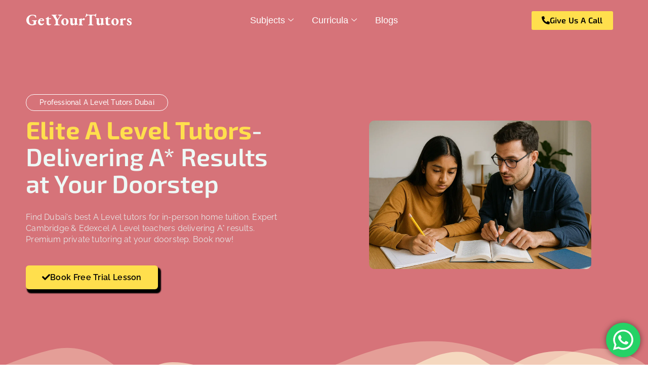

--- FILE ---
content_type: text/css
request_url: https://getyourtutors.com/wp-content/uploads/elementor/css/post-8819.css?ver=1768655296
body_size: 1955
content:
.elementor-8819 .elementor-element.elementor-element-e4a1564:not(.elementor-motion-effects-element-type-background), .elementor-8819 .elementor-element.elementor-element-e4a1564 > .elementor-motion-effects-container > .elementor-motion-effects-layer{background-color:var( --e-global-color-53ffb71 );}.elementor-8819 .elementor-element.elementor-element-e4a1564 > .elementor-container{min-height:80px;}.elementor-8819 .elementor-element.elementor-element-e4a1564{transition:background 0.3s, border 0.3s, border-radius 0.3s, box-shadow 0.3s;margin-top:0px;margin-bottom:0px;padding:0% 4% 0% 4%;z-index:10;}.elementor-8819 .elementor-element.elementor-element-e4a1564 > .elementor-background-overlay{transition:background 0.3s, border-radius 0.3s, opacity 0.3s;}.elementor-bc-flex-widget .elementor-8819 .elementor-element.elementor-element-26d107d.elementor-column .elementor-widget-wrap{align-items:center;}.elementor-8819 .elementor-element.elementor-element-26d107d.elementor-column.elementor-element[data-element_type="column"] > .elementor-widget-wrap.elementor-element-populated{align-content:center;align-items:center;}.elementor-8819 .elementor-element.elementor-element-26d107d > .elementor-element-populated{margin:0px 0px 0px 0px;--e-column-margin-right:0px;--e-column-margin-left:0px;padding:0% 0% 0% 0%;}.elementor-8819 .elementor-element.elementor-element-26d107d{z-index:3;}.elementor-8819 .elementor-element.elementor-element-f7db010 .elementor-heading-title{font-family:"EB Garamond", Sans-serif;font-size:32px;font-weight:700;text-decoration:none;letter-spacing:0.3px;color:var( --e-global-color-e997b5b );}.elementor-bc-flex-widget .elementor-8819 .elementor-element.elementor-element-16a1809.elementor-column .elementor-widget-wrap{align-items:center;}.elementor-8819 .elementor-element.elementor-element-16a1809.elementor-column.elementor-element[data-element_type="column"] > .elementor-widget-wrap.elementor-element-populated{align-content:center;align-items:center;}.elementor-8819 .elementor-element.elementor-element-16a1809 > .elementor-element-populated{padding:0px 0px 0px 0px;}.elementor-8819 .elementor-element.elementor-element-16a1809{z-index:3;}.elementor-8819 .elementor-element.elementor-element-8acf195 .elementskit-menu-container{background-color:#04177200;height:50px;border-radius:0px 0px 0px 0px;}.elementor-8819 .elementor-element.elementor-element-8acf195 .elementskit-menu-hamburger:hover{background-color:#FFFFFF;}.elementor-8819 .elementor-element.elementor-element-8acf195 .elementskit-menu-close:hover{background-color:#FFFFFF;color:var( --e-global-color-primary );}.elementor-8819 .elementor-element.elementor-element-8acf195 > .elementor-widget-container{border-radius:1px 1px 1px 1px;}.elementor-8819 .elementor-element.elementor-element-8acf195 .elementskit-navbar-nav > li > a{font-family:"Arial", Sans-serif;font-size:18px;font-weight:500;color:#FFFFFF;padding:0px 15px 0px 15px;}.elementor-8819 .elementor-element.elementor-element-8acf195 .elementskit-navbar-nav > li > a:hover{color:#E9E9E9;}.elementor-8819 .elementor-element.elementor-element-8acf195 .elementskit-navbar-nav > li > a:focus{color:#E9E9E9;}.elementor-8819 .elementor-element.elementor-element-8acf195 .elementskit-navbar-nav > li > a:active{color:#E9E9E9;}.elementor-8819 .elementor-element.elementor-element-8acf195 .elementskit-navbar-nav > li:hover > a{color:#E9E9E9;}.elementor-8819 .elementor-element.elementor-element-8acf195 .elementskit-navbar-nav > li:hover > a .elementskit-submenu-indicator{color:#E9E9E9;}.elementor-8819 .elementor-element.elementor-element-8acf195 .elementskit-navbar-nav > li > a:hover .elementskit-submenu-indicator{color:#E9E9E9;}.elementor-8819 .elementor-element.elementor-element-8acf195 .elementskit-navbar-nav > li > a:focus .elementskit-submenu-indicator{color:#E9E9E9;}.elementor-8819 .elementor-element.elementor-element-8acf195 .elementskit-navbar-nav > li > a:active .elementskit-submenu-indicator{color:#E9E9E9;}.elementor-8819 .elementor-element.elementor-element-8acf195 .elementskit-navbar-nav > li.current-menu-item > a{color:var( --e-global-color-secondary );}.elementor-8819 .elementor-element.elementor-element-8acf195 .elementskit-navbar-nav > li.current-menu-ancestor > a{color:var( --e-global-color-secondary );}.elementor-8819 .elementor-element.elementor-element-8acf195 .elementskit-navbar-nav > li.current-menu-ancestor > a .elementskit-submenu-indicator{color:var( --e-global-color-secondary );}.elementor-8819 .elementor-element.elementor-element-8acf195 .elementskit-navbar-nav > li > a .elementskit-submenu-indicator{color:#FFFFFF;fill:#FFFFFF;}.elementor-8819 .elementor-element.elementor-element-8acf195 .elementskit-navbar-nav > li > a .ekit-submenu-indicator-icon{color:#FFFFFF;fill:#FFFFFF;}.elementor-8819 .elementor-element.elementor-element-8acf195 .elementskit-navbar-nav .elementskit-submenu-panel > li > a{padding:15px 15px 15px 15px;color:#FFFFFF;}.elementor-8819 .elementor-element.elementor-element-8acf195 .elementskit-navbar-nav .elementskit-submenu-panel > li > a:hover{color:#707070;}.elementor-8819 .elementor-element.elementor-element-8acf195 .elementskit-navbar-nav .elementskit-submenu-panel > li > a:focus{color:#707070;}.elementor-8819 .elementor-element.elementor-element-8acf195 .elementskit-navbar-nav .elementskit-submenu-panel > li > a:active{color:#707070;}.elementor-8819 .elementor-element.elementor-element-8acf195 .elementskit-navbar-nav .elementskit-submenu-panel > li:hover > a{color:#707070;}.elementor-8819 .elementor-element.elementor-element-8acf195 .elementskit-navbar-nav .elementskit-submenu-panel > li.current-menu-item > a{color:#707070 !important;}.elementor-8819 .elementor-element.elementor-element-8acf195 .elementskit-submenu-panel{padding:15px 0px 15px 0px;}.elementor-8819 .elementor-element.elementor-element-8acf195 .elementskit-navbar-nav .elementskit-submenu-panel{border-radius:0px 0px 0px 0px;min-width:220px;}.elementor-8819 .elementor-element.elementor-element-8acf195 .elementskit-menu-hamburger{float:right;border-style:none;}.elementor-8819 .elementor-element.elementor-element-8acf195 .elementskit-menu-hamburger .elementskit-menu-hamburger-icon{background-color:#FFFFFF;}.elementor-8819 .elementor-element.elementor-element-8acf195 .elementskit-menu-hamburger > .ekit-menu-icon{color:#FFFFFF;}.elementor-8819 .elementor-element.elementor-element-8acf195 .elementskit-menu-hamburger:hover .elementskit-menu-hamburger-icon{background-color:#4FEECE;}.elementor-8819 .elementor-element.elementor-element-8acf195 .elementskit-menu-hamburger:hover > .ekit-menu-icon{color:#4FEECE;}.elementor-8819 .elementor-element.elementor-element-8acf195 .elementskit-menu-close{border-style:solid;border-color:#FFFFFF;color:#FFFFFF;}.elementor-8819 .elementor-element.elementor-element-46b0d1b:not(.elementor-motion-effects-element-type-background) > .elementor-widget-wrap, .elementor-8819 .elementor-element.elementor-element-46b0d1b > .elementor-widget-wrap > .elementor-motion-effects-container > .elementor-motion-effects-layer{background-color:#04177200;}.elementor-bc-flex-widget .elementor-8819 .elementor-element.elementor-element-46b0d1b.elementor-column .elementor-widget-wrap{align-items:center;}.elementor-8819 .elementor-element.elementor-element-46b0d1b.elementor-column.elementor-element[data-element_type="column"] > .elementor-widget-wrap.elementor-element-populated{align-content:center;align-items:center;}.elementor-8819 .elementor-element.elementor-element-46b0d1b > .elementor-element-populated{transition:background 0.3s, border 0.3s, border-radius 0.3s, box-shadow 0.3s;margin:0px 18px 0px 0px;--e-column-margin-right:18px;--e-column-margin-left:0px;padding:0px 0px 0px 0px;}.elementor-8819 .elementor-element.elementor-element-46b0d1b > .elementor-element-populated > .elementor-background-overlay{transition:background 0.3s, border-radius 0.3s, opacity 0.3s;}.elementor-8819 .elementor-element.elementor-element-46b0d1b{z-index:3;}.elementor-8819 .elementor-element.elementor-element-aeec576 .elementor-button{background-color:var( --e-global-color-d583319 );font-family:"Exo 2", Sans-serif;font-size:16px;font-weight:600;letter-spacing:0.3px;fill:var( --e-global-color-text );color:var( --e-global-color-text );padding:10px 20px 11px 20px;}.elementor-8819 .elementor-element.elementor-element-aeec576 .elementor-button-content-wrapper{flex-direction:row;}.elementor-8819 .elementor-element.elementor-element-aeec576 .elementor-button .elementor-button-content-wrapper{gap:10px;}.elementor-8819 .elementor-element.elementor-element-ab31b32:not(.elementor-motion-effects-element-type-background), .elementor-8819 .elementor-element.elementor-element-ab31b32 > .elementor-motion-effects-container > .elementor-motion-effects-layer{background-color:var( --e-global-color-53ffb71 );}.elementor-8819 .elementor-element.elementor-element-ab31b32 > .elementor-container{min-height:90px;}.elementor-8819 .elementor-element.elementor-element-ab31b32{box-shadow:0px 10px 20px 0px rgba(0,0,0,0.1);transition:background 0.3s, border 0.3s, border-radius 0.3s, box-shadow 0.3s;margin-top:0px;margin-bottom:0px;z-index:10;}.elementor-8819 .elementor-element.elementor-element-ab31b32 > .elementor-background-overlay{transition:background 0.3s, border-radius 0.3s, opacity 0.3s;}.elementor-8819 .elementor-element.elementor-element-4af66c1:not(.elementor-motion-effects-element-type-background) > .elementor-widget-wrap, .elementor-8819 .elementor-element.elementor-element-4af66c1 > .elementor-widget-wrap > .elementor-motion-effects-container > .elementor-motion-effects-layer{background-color:#EC979D00;}.elementor-bc-flex-widget .elementor-8819 .elementor-element.elementor-element-4af66c1.elementor-column .elementor-widget-wrap{align-items:center;}.elementor-8819 .elementor-element.elementor-element-4af66c1.elementor-column.elementor-element[data-element_type="column"] > .elementor-widget-wrap.elementor-element-populated{align-content:center;align-items:center;}.elementor-8819 .elementor-element.elementor-element-4af66c1 > .elementor-element-populated{transition:background 0.3s, border 0.3s, border-radius 0.3s, box-shadow 0.3s;padding:0px 20px 0px 0px;}.elementor-8819 .elementor-element.elementor-element-4af66c1 > .elementor-element-populated > .elementor-background-overlay{transition:background 0.3s, border-radius 0.3s, opacity 0.3s;}.elementor-8819 .elementor-element.elementor-element-860692c .elementskit-menu-container{background-color:#FFFFFF;height:50px;border-radius:0px 0px 0px 0px;}.elementor-8819 .elementor-element.elementor-element-860692c .elementskit-navbar-nav .elementskit-submenu-panel{background-color:var( --e-global-color-b7bbe81 );border-radius:0px 0px 0px 0px;min-width:220px;}.elementor-8819 .elementor-element.elementor-element-860692c .elementskit-menu-hamburger:hover{background-color:#FFFFFF;}.elementor-8819 .elementor-element.elementor-element-860692c .elementskit-menu-close:hover{background-color:#FFFFFF;color:var( --e-global-color-text );}.elementor-8819 .elementor-element.elementor-element-860692c > .elementor-widget-container{border-radius:1px 1px 1px 1px;}.elementor-8819 .elementor-element.elementor-element-860692c .elementskit-navbar-nav > li > a{font-family:"Exo 2", Sans-serif;font-size:18px;font-weight:600;color:#FFFFFF;border-radius:0px 0px 0px 0px;padding:0px 15px 0px 15px;}.elementor-8819 .elementor-element.elementor-element-860692c .elementskit-navbar-nav > li > a:hover{color:#FFFFFF;}.elementor-8819 .elementor-element.elementor-element-860692c .elementskit-navbar-nav > li > a:focus{color:#FFFFFF;}.elementor-8819 .elementor-element.elementor-element-860692c .elementskit-navbar-nav > li > a:active{color:#FFFFFF;}.elementor-8819 .elementor-element.elementor-element-860692c .elementskit-navbar-nav > li:hover > a{color:#FFFFFF;}.elementor-8819 .elementor-element.elementor-element-860692c .elementskit-navbar-nav > li:hover > a .elementskit-submenu-indicator{color:#FFFFFF;}.elementor-8819 .elementor-element.elementor-element-860692c .elementskit-navbar-nav > li > a:hover .elementskit-submenu-indicator{color:#FFFFFF;}.elementor-8819 .elementor-element.elementor-element-860692c .elementskit-navbar-nav > li > a:focus .elementskit-submenu-indicator{color:#FFFFFF;}.elementor-8819 .elementor-element.elementor-element-860692c .elementskit-navbar-nav > li > a:active .elementskit-submenu-indicator{color:#FFFFFF;}.elementor-8819 .elementor-element.elementor-element-860692c .elementskit-navbar-nav > li.current-menu-item > a{color:#FFFFFF;}.elementor-8819 .elementor-element.elementor-element-860692c .elementskit-navbar-nav > li.current-menu-ancestor > a{color:#FFFFFF;}.elementor-8819 .elementor-element.elementor-element-860692c .elementskit-navbar-nav > li.current-menu-ancestor > a .elementskit-submenu-indicator{color:#FFFFFF;}.elementor-8819 .elementor-element.elementor-element-860692c .elementskit-navbar-nav > li > a .elementskit-submenu-indicator{color:#FFFFFF;fill:#FFFFFF;}.elementor-8819 .elementor-element.elementor-element-860692c .elementskit-navbar-nav > li > a .ekit-submenu-indicator-icon{color:#FFFFFF;fill:#FFFFFF;}.elementor-8819 .elementor-element.elementor-element-860692c .elementskit-navbar-nav .elementskit-submenu-panel > li > a{padding:15px 15px 15px 15px;color:#FFFFFF;}.elementor-8819 .elementor-element.elementor-element-860692c .elementskit-navbar-nav .elementskit-submenu-panel > li > a:hover{color:#707070;}.elementor-8819 .elementor-element.elementor-element-860692c .elementskit-navbar-nav .elementskit-submenu-panel > li > a:focus{color:#707070;}.elementor-8819 .elementor-element.elementor-element-860692c .elementskit-navbar-nav .elementskit-submenu-panel > li > a:active{color:#707070;}.elementor-8819 .elementor-element.elementor-element-860692c .elementskit-navbar-nav .elementskit-submenu-panel > li:hover > a{color:#707070;}.elementor-8819 .elementor-element.elementor-element-860692c .elementskit-navbar-nav .elementskit-submenu-panel > li.current-menu-item > a{color:#707070 !important;}.elementor-8819 .elementor-element.elementor-element-860692c .elementskit-submenu-panel{padding:15px 0px 15px 0px;}.elementor-8819 .elementor-element.elementor-element-860692c .elementskit-menu-hamburger{float:right;border-style:solid;}.elementor-8819 .elementor-element.elementor-element-860692c .elementskit-menu-hamburger .elementskit-menu-hamburger-icon{background-color:#FFFFFF;}.elementor-8819 .elementor-element.elementor-element-860692c .elementskit-menu-hamburger > .ekit-menu-icon{color:#FFFFFF;}.elementor-8819 .elementor-element.elementor-element-860692c .elementskit-menu-hamburger:hover .elementskit-menu-hamburger-icon{background-color:var( --e-global-color-text );}.elementor-8819 .elementor-element.elementor-element-860692c .elementskit-menu-hamburger:hover > .ekit-menu-icon{color:var( --e-global-color-text );}.elementor-8819 .elementor-element.elementor-element-860692c .elementskit-menu-close{border-style:solid;border-color:#FFFFFF;color:#FFFFFF;}.elementor-bc-flex-widget .elementor-8819 .elementor-element.elementor-element-a6c674d.elementor-column .elementor-widget-wrap{align-items:center;}.elementor-8819 .elementor-element.elementor-element-a6c674d.elementor-column.elementor-element[data-element_type="column"] > .elementor-widget-wrap.elementor-element-populated{align-content:center;align-items:center;}.elementor-8819 .elementor-element.elementor-element-52ff705 .elementor-heading-title{font-family:"EB Garamond", Sans-serif;font-weight:600;color:var( --e-global-color-e997b5b );}.elementor-bc-flex-widget .elementor-8819 .elementor-element.elementor-element-0aabc60.elementor-column .elementor-widget-wrap{align-items:center;}.elementor-8819 .elementor-element.elementor-element-0aabc60.elementor-column.elementor-element[data-element_type="column"] > .elementor-widget-wrap.elementor-element-populated{align-content:center;align-items:center;}.elementor-8819 .elementor-element.elementor-element-0aabc60 > .elementor-element-populated{margin:0px 35px 0px 0px;--e-column-margin-right:35px;--e-column-margin-left:0px;padding:0px 0px 0px 0px;}.elementor-8819 .elementor-element.elementor-element-6266898 .ekit-btn-wraper .elementskit-btn{justify-content:center;}.elementor-8819 .elementor-element.elementor-element-6266898 .elementskit-btn{background-color:var( --e-global-color-d583319 );font-weight:600;color:var( --e-global-color-text );fill:var( --e-global-color-text );border-style:none;}.elementor-8819 .elementor-element.elementor-element-6266898 .elementskit-btn:hover{background-color:var( --e-global-color-secondary );color:var( --e-global-color-text );fill:var( --e-global-color-text );}.elementor-8819 .elementor-element.elementor-element-6266898 .elementskit-btn > :is(i, svg){font-size:14px;}.elementor-8819 .elementor-element.elementor-element-6266898 .elementskit-btn > i, .elementor-8819 .elementor-element.elementor-element-6266898 .elementskit-btn > svg{margin-right:5px;}.rtl .elementor-8819 .elementor-element.elementor-element-6266898 .elementskit-btn > i, .rtl .elementor-8819 .elementor-element.elementor-element-6266898 .elementskit-btn > svg{margin-left:5px;margin-right:0;}@media(max-width:1024px){.elementor-bc-flex-widget .elementor-8819 .elementor-element.elementor-element-26d107d.elementor-column .elementor-widget-wrap{align-items:center;}.elementor-8819 .elementor-element.elementor-element-26d107d.elementor-column.elementor-element[data-element_type="column"] > .elementor-widget-wrap.elementor-element-populated{align-content:center;align-items:center;}.elementor-8819 .elementor-element.elementor-element-26d107d > .elementor-element-populated{margin:0px 0px 0px 30px;--e-column-margin-right:0px;--e-column-margin-left:30px;padding:0% 0% 0% 0%;}.elementor-8819 .elementor-element.elementor-element-16a1809 > .elementor-element-populated{margin:0px 30px 0px 0px;--e-column-margin-right:30px;--e-column-margin-left:0px;padding:0% 0% 0% 0%;}.elementor-8819 .elementor-element.elementor-element-8acf195 .elementskit-nav-identity-panel{padding:10px 0px 10px 0px;}.elementor-8819 .elementor-element.elementor-element-8acf195 .elementskit-menu-container{max-width:350px;border-radius:0px 0px 0px 0px;}.elementor-8819 .elementor-element.elementor-element-8acf195 .elementskit-navbar-nav > li > a{color:#FFFFFF;padding:10px 15px 10px 15px;}.elementor-8819 .elementor-element.elementor-element-8acf195 .elementskit-navbar-nav .elementskit-submenu-panel > li > a{padding:15px 15px 15px 15px;}.elementor-8819 .elementor-element.elementor-element-8acf195 .elementskit-navbar-nav .elementskit-submenu-panel{border-radius:0px 0px 0px 0px;}.elementor-8819 .elementor-element.elementor-element-8acf195 .elementskit-menu-hamburger{padding:8px 8px 8px 8px;width:45px;border-radius:3px;}.elementor-8819 .elementor-element.elementor-element-8acf195 .elementskit-menu-close{padding:8px 8px 8px 8px;margin:12px 12px 12px 12px;width:45px;border-radius:3px;}.elementor-8819 .elementor-element.elementor-element-8acf195 .elementskit-nav-logo > img{max-width:160px;max-height:60px;}.elementor-8819 .elementor-element.elementor-element-8acf195 .elementskit-nav-logo{margin:5px 0px 5px 0px;padding:5px 5px 5px 5px;}.elementor-8819 .elementor-element.elementor-element-46b0d1b > .elementor-element-populated{padding:0% 15% 0% 5%;}.elementor-8819 .elementor-element.elementor-element-4af66c1 > .elementor-element-populated{margin:0px 30px 0px 0px;--e-column-margin-right:30px;--e-column-margin-left:0px;padding:0% 0% 0% 0%;}.elementor-8819 .elementor-element.elementor-element-860692c .elementskit-nav-identity-panel{padding:10px 0px 10px 0px;}.elementor-8819 .elementor-element.elementor-element-860692c .elementskit-menu-container{max-width:350px;border-radius:0px 0px 0px 0px;}.elementor-8819 .elementor-element.elementor-element-860692c .elementskit-navbar-nav > li > a{color:#FFFFFF;padding:10px 15px 10px 15px;}.elementor-8819 .elementor-element.elementor-element-860692c .elementskit-navbar-nav .elementskit-submenu-panel > li > a{padding:15px 15px 15px 15px;}.elementor-8819 .elementor-element.elementor-element-860692c .elementskit-navbar-nav .elementskit-submenu-panel{border-radius:0px 0px 0px 0px;}.elementor-8819 .elementor-element.elementor-element-860692c .elementskit-menu-hamburger{padding:8px 8px 8px 8px;width:45px;border-radius:3px;}.elementor-8819 .elementor-element.elementor-element-860692c .elementskit-menu-close{padding:8px 8px 8px 8px;margin:12px 12px 12px 12px;width:45px;border-radius:3px;}.elementor-8819 .elementor-element.elementor-element-860692c .elementskit-nav-logo > img{max-width:160px;max-height:60px;}.elementor-8819 .elementor-element.elementor-element-860692c .elementskit-nav-logo{margin:5px 0px 5px 0px;padding:5px 5px 5px 5px;}.elementor-8819 .elementor-element.elementor-element-a6c674d > .elementor-element-populated{margin:0px 0px 0px 30px;--e-column-margin-right:0px;--e-column-margin-left:30px;padding:0% 0% 0% 0%;}.elementor-8819 .elementor-element.elementor-element-0aabc60 > .elementor-element-populated{padding:0% 15% 0% 5%;}}@media(max-width:767px){.elementor-8819 .elementor-element.elementor-element-e4a1564 > .elementor-container{min-height:400px;}.elementor-8819 .elementor-element.elementor-element-e4a1564{margin-top:-66px;margin-bottom:0px;padding:0px 0px 0px 0px;}.elementor-8819 .elementor-element.elementor-element-26d107d{width:50%;}.elementor-8819 .elementor-element.elementor-element-26d107d > .elementor-element-populated{margin:0px 0px 0px 0px;--e-column-margin-right:0px;--e-column-margin-left:0px;padding:0px 0px 0px 15px;}.elementor-8819 .elementor-element.elementor-element-16a1809{width:50%;}.elementor-8819 .elementor-element.elementor-element-16a1809 > .elementor-element-populated{margin:0px 20px 0px 0px;--e-column-margin-right:20px;--e-column-margin-left:0px;padding:0px 0px 0px 0px;}.elementor-8819 .elementor-element.elementor-element-8acf195 .elementskit-menu-container{background-color:var( --e-global-color-primary );}.elementor-8819 .elementor-element.elementor-element-8acf195 .elementskit-navbar-nav > li > a{color:#FFFFFF;}.elementor-8819 .elementor-element.elementor-element-8acf195 .elementskit-navbar-nav .elementskit-submenu-panel > li > a{color:#FFFFFF;}.elementor-8819 .elementor-element.elementor-element-8acf195 .elementskit-navbar-nav .elementskit-submenu-panel > li > a:hover{color:#FFFFFF;}.elementor-8819 .elementor-element.elementor-element-8acf195 .elementskit-navbar-nav .elementskit-submenu-panel > li > a:focus{color:#FFFFFF;}.elementor-8819 .elementor-element.elementor-element-8acf195 .elementskit-navbar-nav .elementskit-submenu-panel > li > a:active{color:#FFFFFF;}.elementor-8819 .elementor-element.elementor-element-8acf195 .elementskit-navbar-nav .elementskit-submenu-panel > li:hover > a{color:#FFFFFF;}.elementor-8819 .elementor-element.elementor-element-8acf195 .elementskit-navbar-nav .elementskit-submenu-panel > li.current-menu-item > a{color:#FFFFFF !important;}.elementor-8819 .elementor-element.elementor-element-8acf195 .elementskit-submenu-panel{padding:0px 0px 0px 0px;}.elementor-8819 .elementor-element.elementor-element-8acf195 .elementskit-menu-hamburger > .ekit-menu-icon{font-size:24px;}.elementor-8819 .elementor-element.elementor-element-8acf195 .elementskit-menu-close{font-size:18px;border-width:1px 1px 1px 1px;}.elementor-8819 .elementor-element.elementor-element-8acf195 .elementskit-nav-logo > img{max-width:120px;max-height:50px;}.elementor-8819 .elementor-element.elementor-element-46b0d1b{width:100%;}.elementor-8819 .elementor-element.elementor-element-ab31b32 > .elementor-container{min-height:60px;}.elementor-8819 .elementor-element.elementor-element-ab31b32{margin-top:0px;margin-bottom:-40px;padding:0px 0px 0px 0px;}.elementor-8819 .elementor-element.elementor-element-4af66c1{width:18%;}.elementor-8819 .elementor-element.elementor-element-4af66c1 > .elementor-element-populated{margin:0px 0px 0px 0px;--e-column-margin-right:0px;--e-column-margin-left:0px;padding:0px 0px 0px 0px;}.elementor-8819 .elementor-element.elementor-element-860692c .elementskit-menu-container{background-color:var( --e-global-color-53ffb71 );}.elementor-8819 .elementor-element.elementor-element-860692c .elementskit-navbar-nav > li > a{letter-spacing:0.3px;color:#FFFFFF;padding:10px 8px 10px 8px;}.elementor-8819 .elementor-element.elementor-element-860692c .elementskit-navbar-nav > li{margin:0px 14px 0px 12px;}.elementor-8819 .elementor-element.elementor-element-860692c .elementskit-navbar-nav > li > a .elementskit-submenu-indicator{font-size:10px;padding:4px 12px 4px 12px;}.elementor-8819 .elementor-element.elementor-element-860692c .elementskit-navbar-nav > li > a .ekit-submenu-indicator-icon{font-size:10px;padding:4px 12px 4px 12px;}.elementor-8819 .elementor-element.elementor-element-860692c .elementskit-navbar-nav .elementskit-submenu-panel > li > a{color:#FFFFFF;}.elementor-8819 .elementor-element.elementor-element-860692c .elementskit-navbar-nav .elementskit-submenu-panel > li > a:hover{color:#FFFFFF;}.elementor-8819 .elementor-element.elementor-element-860692c .elementskit-navbar-nav .elementskit-submenu-panel > li > a:focus{color:#FFFFFF;}.elementor-8819 .elementor-element.elementor-element-860692c .elementskit-navbar-nav .elementskit-submenu-panel > li > a:active{color:#FFFFFF;}.elementor-8819 .elementor-element.elementor-element-860692c .elementskit-navbar-nav .elementskit-submenu-panel > li:hover > a{color:#FFFFFF;}.elementor-8819 .elementor-element.elementor-element-860692c .elementskit-navbar-nav .elementskit-submenu-panel > li.current-menu-item > a{color:#FFFFFF !important;}.elementor-8819 .elementor-element.elementor-element-860692c .elementskit-submenu-panel{padding:0px 0px 0px 0px;}.elementor-8819 .elementor-element.elementor-element-860692c .elementskit-navbar-nav .elementskit-submenu-panel{border-radius:20px 20px 20px 20px;}.elementor-8819 .elementor-element.elementor-element-860692c .elementskit-menu-hamburger > .ekit-menu-icon{font-size:24px;}.elementor-8819 .elementor-element.elementor-element-860692c .elementskit-menu-hamburger{border-width:0px 0px 0px 0px;}.elementor-8819 .elementor-element.elementor-element-860692c .elementskit-menu-close{font-size:12px;border-width:1px 1px 1px 1px;}.elementor-8819 .elementor-element.elementor-element-860692c .elementskit-nav-logo > img{max-width:120px;max-height:50px;}.elementor-8819 .elementor-element.elementor-element-a6c674d{width:62%;}.elementor-8819 .elementor-element.elementor-element-a6c674d > .elementor-element-populated{margin:0px 0px 0px 0px;--e-column-margin-right:0px;--e-column-margin-left:0px;padding:0px 0px 0px 0px;}.elementor-8819 .elementor-element.elementor-element-52ff705{margin:0px 0px calc(var(--kit-widget-spacing, 0px) + 0px) 0px;text-align:center;}.elementor-8819 .elementor-element.elementor-element-52ff705 .elementor-heading-title{font-size:25px;letter-spacing:0.6px;}.elementor-8819 .elementor-element.elementor-element-0aabc60{width:18%;}.elementor-8819 .elementor-element.elementor-element-0aabc60.elementor-column > .elementor-widget-wrap{justify-content:flex-end;}.elementor-8819 .elementor-element.elementor-element-0aabc60 > .elementor-element-populated{margin:0px 0px 0px 0px;--e-column-margin-right:0px;--e-column-margin-left:0px;padding:0px 0px 0px 0px;}.elementor-8819 .elementor-element.elementor-element-6266898 .ekit-btn-wraper .elementskit-btn{justify-content:flex-end;}.elementor-8819 .elementor-element.elementor-element-6266898{margin:0px 0px calc(var(--kit-widget-spacing, 0px) + 0px) 0px;padding:0px 0px 0px 0px;}.elementor-8819 .elementor-element.elementor-element-6266898 .elementskit-btn{width:48%;padding:10px 10px 10px 10px;font-size:12px;border-radius:19px 19px 19px 19px;}.elementor-8819 .elementor-element.elementor-element-6266898 .elementskit-btn > i, .elementor-8819 .elementor-element.elementor-element-6266898 .elementskit-btn > svg{margin-right:0px;}.rtl .elementor-8819 .elementor-element.elementor-element-6266898 .elementskit-btn > i, .rtl .elementor-8819 .elementor-element.elementor-element-6266898 .elementskit-btn > svg{margin-left:0px;margin-right:0;}}@media(max-width:1024px) and (min-width:768px){.elementor-8819 .elementor-element.elementor-element-26d107d{width:50%;}.elementor-8819 .elementor-element.elementor-element-16a1809{width:50%;}.elementor-8819 .elementor-element.elementor-element-46b0d1b{width:25%;}.elementor-8819 .elementor-element.elementor-element-4af66c1{width:50%;}.elementor-8819 .elementor-element.elementor-element-a6c674d{width:50%;}.elementor-8819 .elementor-element.elementor-element-0aabc60{width:25%;}}/* Start custom CSS for ekit-nav-menu, class: .elementor-element-8acf195 */a.ekit-menu-nav-link, a.elementskit-nav-logo{
    border-bottom : none !important;
}/* End custom CSS */
/* Start custom CSS for ekit-nav-menu, class: .elementor-element-860692c */a.ekit-menu-nav-link, a.elementskit-nav-logo{
    border-bottom : none !important;
}/* End custom CSS */

--- FILE ---
content_type: text/css
request_url: https://getyourtutors.com/wp-content/uploads/elementor/css/post-2345.css?ver=1768655296
body_size: 1051
content:
.elementor-2345 .elementor-element.elementor-element-c0cb995 > .elementor-container > .elementor-column > .elementor-widget-wrap{align-content:flex-start;align-items:flex-start;}.elementor-2345 .elementor-element.elementor-element-c0cb995:not(.elementor-motion-effects-element-type-background), .elementor-2345 .elementor-element.elementor-element-c0cb995 > .elementor-motion-effects-container > .elementor-motion-effects-layer{background-color:var( --e-global-color-b7bbe81 );}.elementor-2345 .elementor-element.elementor-element-c0cb995 > .elementor-background-overlay{background-color:#FFFBEC;opacity:1;transition:background 0.3s, border-radius 0.3s, opacity 0.3s;}.elementor-2345 .elementor-element.elementor-element-c0cb995{border-style:solid;border-width:3px 0px 0px 0px;border-color:var( --e-global-color-4741b08 );transition:background 0.3s, border 0.3s, border-radius 0.3s, box-shadow 0.3s;margin-top:0%;margin-bottom:0%;padding:4% 0% 4% 0%;}.elementor-bc-flex-widget .elementor-2345 .elementor-element.elementor-element-a2b0f0c.elementor-column .elementor-widget-wrap{align-items:flex-start;}.elementor-2345 .elementor-element.elementor-element-a2b0f0c.elementor-column.elementor-element[data-element_type="column"] > .elementor-widget-wrap.elementor-element-populated{align-content:flex-start;align-items:flex-start;}.elementor-2345 .elementor-element.elementor-element-a2b0f0c > .elementor-element-populated{padding:0px 60px 0px 0px;}.elementor-2345 .elementor-element.elementor-element-f29fe84 .elementor-heading-title{font-family:"Exo 2", Sans-serif;font-size:28px;color:#DC823F;}.elementor-2345 .elementor-element.elementor-element-d9192f2{font-family:"Raleway", Sans-serif;font-size:16px;font-weight:400;line-height:1.4em;color:#000000;}.elementor-2345 .elementor-element.elementor-element-d9192f2 p{margin-block-end:0px;}.elementor-2345 .elementor-element.elementor-element-3f81193f{font-family:"Raleway", Sans-serif;font-size:14px;font-weight:400;line-height:1.4em;color:#000000;}.elementor-2345 .elementor-element.elementor-element-3f81193f p{margin-block-end:0px;}.elementor-bc-flex-widget .elementor-2345 .elementor-element.elementor-element-1a72392.elementor-column .elementor-widget-wrap{align-items:flex-start;}.elementor-2345 .elementor-element.elementor-element-1a72392.elementor-column.elementor-element[data-element_type="column"] > .elementor-widget-wrap.elementor-element-populated{align-content:flex-start;align-items:flex-start;}.elementor-2345 .elementor-element.elementor-element-58b0281{text-align:start;}.elementor-2345 .elementor-element.elementor-element-58b0281 .elementor-heading-title{font-family:"Exo 2", Sans-serif;font-size:18px;font-weight:600;letter-spacing:0.3px;color:#DC823F;}.elementor-2345 .elementor-element.elementor-element-24d833e .elementor-icon-list-items:not(.elementor-inline-items) .elementor-icon-list-item:not(:last-child){padding-block-end:calc(5px/2);}.elementor-2345 .elementor-element.elementor-element-24d833e .elementor-icon-list-items:not(.elementor-inline-items) .elementor-icon-list-item:not(:first-child){margin-block-start:calc(5px/2);}.elementor-2345 .elementor-element.elementor-element-24d833e .elementor-icon-list-items.elementor-inline-items .elementor-icon-list-item{margin-inline:calc(5px/2);}.elementor-2345 .elementor-element.elementor-element-24d833e .elementor-icon-list-items.elementor-inline-items{margin-inline:calc(-5px/2);}.elementor-2345 .elementor-element.elementor-element-24d833e .elementor-icon-list-items.elementor-inline-items .elementor-icon-list-item:after{inset-inline-end:calc(-5px/2);}.elementor-2345 .elementor-element.elementor-element-24d833e .elementor-icon-list-icon i{transition:color 0.3s;}.elementor-2345 .elementor-element.elementor-element-24d833e .elementor-icon-list-icon svg{transition:fill 0.3s;}.elementor-2345 .elementor-element.elementor-element-24d833e{--e-icon-list-icon-size:0px;--icon-vertical-offset:0px;}.elementor-2345 .elementor-element.elementor-element-24d833e .elementor-icon-list-icon{padding-inline-end:0px;}.elementor-2345 .elementor-element.elementor-element-24d833e .elementor-icon-list-item > .elementor-icon-list-text, .elementor-2345 .elementor-element.elementor-element-24d833e .elementor-icon-list-item > a{font-family:"Raleway", Sans-serif;font-size:14px;font-weight:400;letter-spacing:0.3px;}.elementor-2345 .elementor-element.elementor-element-24d833e .elementor-icon-list-text{color:#464646;transition:color 0.3s;}.elementor-2345 .elementor-element.elementor-element-83ed05f{text-align:start;}.elementor-2345 .elementor-element.elementor-element-83ed05f .elementor-heading-title{font-family:"Exo 2", Sans-serif;font-size:18px;font-weight:600;letter-spacing:0.3px;color:#DC823F;}.elementor-2345 .elementor-element.elementor-element-9e33b47 .elementor-icon-list-items:not(.elementor-inline-items) .elementor-icon-list-item:not(:last-child){padding-block-end:calc(5px/2);}.elementor-2345 .elementor-element.elementor-element-9e33b47 .elementor-icon-list-items:not(.elementor-inline-items) .elementor-icon-list-item:not(:first-child){margin-block-start:calc(5px/2);}.elementor-2345 .elementor-element.elementor-element-9e33b47 .elementor-icon-list-items.elementor-inline-items .elementor-icon-list-item{margin-inline:calc(5px/2);}.elementor-2345 .elementor-element.elementor-element-9e33b47 .elementor-icon-list-items.elementor-inline-items{margin-inline:calc(-5px/2);}.elementor-2345 .elementor-element.elementor-element-9e33b47 .elementor-icon-list-items.elementor-inline-items .elementor-icon-list-item:after{inset-inline-end:calc(-5px/2);}.elementor-2345 .elementor-element.elementor-element-9e33b47 .elementor-icon-list-icon i{color:var( --e-global-color-secondary );transition:color 0.3s;}.elementor-2345 .elementor-element.elementor-element-9e33b47 .elementor-icon-list-icon svg{fill:var( --e-global-color-secondary );transition:fill 0.3s;}.elementor-2345 .elementor-element.elementor-element-9e33b47{--e-icon-list-icon-size:0px;--icon-vertical-offset:0px;}.elementor-2345 .elementor-element.elementor-element-9e33b47 .elementor-icon-list-icon{padding-inline-end:0px;}.elementor-2345 .elementor-element.elementor-element-9e33b47 .elementor-icon-list-item > .elementor-icon-list-text, .elementor-2345 .elementor-element.elementor-element-9e33b47 .elementor-icon-list-item > a{font-family:"Raleway", Sans-serif;font-size:14px;font-weight:400;letter-spacing:0.3px;}.elementor-2345 .elementor-element.elementor-element-9e33b47 .elementor-icon-list-text{color:#464646;transition:color 0.3s;}.elementor-2345 .elementor-element.elementor-element-362f12f0{text-align:start;}.elementor-2345 .elementor-element.elementor-element-362f12f0 .elementor-heading-title{font-family:"Exo 2", Sans-serif;font-size:18px;font-weight:600;letter-spacing:0.3px;color:#DC823F;}.elementor-2345 .elementor-element.elementor-element-1f1de88e .elementor-icon-list-items:not(.elementor-inline-items) .elementor-icon-list-item:not(:last-child){padding-block-end:calc(5px/2);}.elementor-2345 .elementor-element.elementor-element-1f1de88e .elementor-icon-list-items:not(.elementor-inline-items) .elementor-icon-list-item:not(:first-child){margin-block-start:calc(5px/2);}.elementor-2345 .elementor-element.elementor-element-1f1de88e .elementor-icon-list-items.elementor-inline-items .elementor-icon-list-item{margin-inline:calc(5px/2);}.elementor-2345 .elementor-element.elementor-element-1f1de88e .elementor-icon-list-items.elementor-inline-items{margin-inline:calc(-5px/2);}.elementor-2345 .elementor-element.elementor-element-1f1de88e .elementor-icon-list-items.elementor-inline-items .elementor-icon-list-item:after{inset-inline-end:calc(-5px/2);}.elementor-2345 .elementor-element.elementor-element-1f1de88e .elementor-icon-list-icon i{transition:color 0.3s;}.elementor-2345 .elementor-element.elementor-element-1f1de88e .elementor-icon-list-icon svg{transition:fill 0.3s;}.elementor-2345 .elementor-element.elementor-element-1f1de88e{--e-icon-list-icon-size:0px;--icon-vertical-offset:0px;}.elementor-2345 .elementor-element.elementor-element-1f1de88e .elementor-icon-list-icon{padding-inline-end:0px;}.elementor-2345 .elementor-element.elementor-element-1f1de88e .elementor-icon-list-item > .elementor-icon-list-text, .elementor-2345 .elementor-element.elementor-element-1f1de88e .elementor-icon-list-item > a{font-family:"Raleway", Sans-serif;font-size:14px;font-weight:400;letter-spacing:0.3px;}.elementor-2345 .elementor-element.elementor-element-1f1de88e .elementor-icon-list-text{color:#464646;transition:color 0.3s;}.elementor-2345 .elementor-element.elementor-element-1b9f1c27{--grid-template-columns:repeat(0, auto);text-align:left;padding:0px 0px 0px 0px;--icon-size:20px;--grid-column-gap:10px;--grid-row-gap:0px;}.elementor-2345 .elementor-element.elementor-element-1b9f1c27 .elementor-social-icon{--icon-padding:0.6em;}.elementor-2345 .elementor-element.elementor-element-7d351d32 > .elementor-container > .elementor-column > .elementor-widget-wrap{align-content:center;align-items:center;}.elementor-2345 .elementor-element.elementor-element-7d351d32:not(.elementor-motion-effects-element-type-background), .elementor-2345 .elementor-element.elementor-element-7d351d32 > .elementor-motion-effects-container > .elementor-motion-effects-layer{background-color:var( --e-global-color-53ffb71 );}.elementor-2345 .elementor-element.elementor-element-7d351d32{border-style:solid;border-width:1px 0px 0px 0px;border-color:rgba(255,255,255,0.19);transition:background 0.3s, border 0.3s, border-radius 0.3s, box-shadow 0.3s;padding:0px 0px 0px 0px;}.elementor-2345 .elementor-element.elementor-element-7d351d32 > .elementor-background-overlay{transition:background 0.3s, border-radius 0.3s, opacity 0.3s;}.elementor-2345 .elementor-element.elementor-element-3f46326e{text-align:start;}.elementor-2345 .elementor-element.elementor-element-3f46326e .elementor-heading-title{font-family:"Raleway", Sans-serif;font-size:14px;font-weight:500;color:#FFFFFF;}.elementor-bc-flex-widget .elementor-2345 .elementor-element.elementor-element-735cee99.elementor-column .elementor-widget-wrap{align-items:center;}.elementor-2345 .elementor-element.elementor-element-735cee99.elementor-column.elementor-element[data-element_type="column"] > .elementor-widget-wrap.elementor-element-populated{align-content:center;align-items:center;}.elementor-2345 .elementor-element.elementor-element-a459fb3{text-align:start;font-family:"Albert Sans", Sans-serif;font-size:14px;font-weight:500;text-shadow:0px 0px 0px rgba(0,0,0,0.3);color:#FFFFFF;}.elementor-2345 .elementor-element.elementor-element-a459fb3 p{margin-block-end:0px;}.elementor-2345 .elementor-element.elementor-element-a459fb3 a{color:var( --e-global-color-secondary );}@media(max-width:1024px){.elementor-2345 .elementor-element.elementor-element-24d833e .elementor-icon-list-item > .elementor-icon-list-text, .elementor-2345 .elementor-element.elementor-element-24d833e .elementor-icon-list-item > a{font-size:13px;}.elementor-2345 .elementor-element.elementor-element-9e33b47 .elementor-icon-list-item > .elementor-icon-list-text, .elementor-2345 .elementor-element.elementor-element-9e33b47 .elementor-icon-list-item > a{font-size:13px;}.elementor-2345 .elementor-element.elementor-element-1f1de88e .elementor-icon-list-item > .elementor-icon-list-text, .elementor-2345 .elementor-element.elementor-element-1f1de88e .elementor-icon-list-item > a{font-size:13px;}.elementor-2345 .elementor-element.elementor-element-1b9f1c27{--icon-size:10px;}.elementor-2345 .elementor-element.elementor-element-7d351d32{padding:10px 20px 10px 20px;}}@media(max-width:767px){.elementor-2345 .elementor-element.elementor-element-c0cb995{border-width:3px 0px 0px 0px;padding:10% 4% 4% 4%;}.elementor-2345 .elementor-element.elementor-element-a2b0f0c > .elementor-element-populated{padding:0px 0px 0px 0px;}.elementor-2345 .elementor-element.elementor-element-d9192f2{text-align:start;}.elementor-2345 .elementor-element.elementor-element-3f81193f{text-align:start;}.elementor-2345 .elementor-element.elementor-element-1a72392 > .elementor-element-populated{margin:30px 0px 0px 0px;--e-column-margin-right:0px;--e-column-margin-left:0px;}.elementor-2345 .elementor-element.elementor-element-58b0281{text-align:start;}.elementor-2345 .elementor-element.elementor-element-24d833e{padding:0px 0px 0px 0px;}.elementor-2345 .elementor-element.elementor-element-24d833e .elementor-icon-list-items:not(.elementor-inline-items) .elementor-icon-list-item:not(:last-child){padding-block-end:calc(5px/2);}.elementor-2345 .elementor-element.elementor-element-24d833e .elementor-icon-list-items:not(.elementor-inline-items) .elementor-icon-list-item:not(:first-child){margin-block-start:calc(5px/2);}.elementor-2345 .elementor-element.elementor-element-24d833e .elementor-icon-list-items.elementor-inline-items .elementor-icon-list-item{margin-inline:calc(5px/2);}.elementor-2345 .elementor-element.elementor-element-24d833e .elementor-icon-list-items.elementor-inline-items{margin-inline:calc(-5px/2);}.elementor-2345 .elementor-element.elementor-element-24d833e .elementor-icon-list-items.elementor-inline-items .elementor-icon-list-item:after{inset-inline-end:calc(-5px/2);}.elementor-2345 .elementor-element.elementor-element-24d833e .elementor-icon-list-item > .elementor-icon-list-text, .elementor-2345 .elementor-element.elementor-element-24d833e .elementor-icon-list-item > a{font-size:14px;}.elementor-2345 .elementor-element.elementor-element-83ed05f{text-align:start;}.elementor-2345 .elementor-element.elementor-element-9e33b47{padding:0px 0px 0px 0px;}.elementor-2345 .elementor-element.elementor-element-9e33b47 .elementor-icon-list-items:not(.elementor-inline-items) .elementor-icon-list-item:not(:last-child){padding-block-end:calc(5px/2);}.elementor-2345 .elementor-element.elementor-element-9e33b47 .elementor-icon-list-items:not(.elementor-inline-items) .elementor-icon-list-item:not(:first-child){margin-block-start:calc(5px/2);}.elementor-2345 .elementor-element.elementor-element-9e33b47 .elementor-icon-list-items.elementor-inline-items .elementor-icon-list-item{margin-inline:calc(5px/2);}.elementor-2345 .elementor-element.elementor-element-9e33b47 .elementor-icon-list-items.elementor-inline-items{margin-inline:calc(-5px/2);}.elementor-2345 .elementor-element.elementor-element-9e33b47 .elementor-icon-list-items.elementor-inline-items .elementor-icon-list-item:after{inset-inline-end:calc(-5px/2);}.elementor-2345 .elementor-element.elementor-element-9e33b47 .elementor-icon-list-item > .elementor-icon-list-text, .elementor-2345 .elementor-element.elementor-element-9e33b47 .elementor-icon-list-item > a{font-size:14px;}.elementor-2345 .elementor-element.elementor-element-362f12f0{text-align:start;}.elementor-2345 .elementor-element.elementor-element-1f1de88e{padding:0px 0px 0px 0px;}.elementor-2345 .elementor-element.elementor-element-1f1de88e .elementor-icon-list-items:not(.elementor-inline-items) .elementor-icon-list-item:not(:last-child){padding-block-end:calc(5px/2);}.elementor-2345 .elementor-element.elementor-element-1f1de88e .elementor-icon-list-items:not(.elementor-inline-items) .elementor-icon-list-item:not(:first-child){margin-block-start:calc(5px/2);}.elementor-2345 .elementor-element.elementor-element-1f1de88e .elementor-icon-list-items.elementor-inline-items .elementor-icon-list-item{margin-inline:calc(5px/2);}.elementor-2345 .elementor-element.elementor-element-1f1de88e .elementor-icon-list-items.elementor-inline-items{margin-inline:calc(-5px/2);}.elementor-2345 .elementor-element.elementor-element-1f1de88e .elementor-icon-list-items.elementor-inline-items .elementor-icon-list-item:after{inset-inline-end:calc(-5px/2);}.elementor-2345 .elementor-element.elementor-element-1f1de88e .elementor-icon-list-item > .elementor-icon-list-text, .elementor-2345 .elementor-element.elementor-element-1f1de88e .elementor-icon-list-item > a{font-size:14px;}.elementor-2345 .elementor-element.elementor-element-1b9f1c27{text-align:center;--icon-size:20px;--grid-column-gap:16px;}.elementor-2345 .elementor-element.elementor-element-1b9f1c27 .elementor-social-icon{--icon-padding:0.5em;}.elementor-2345 .elementor-element.elementor-element-7d351d32{padding:30px 20px 20px 20px;}.elementor-2345 .elementor-element.elementor-element-584402ba > .elementor-element-populated{margin:0px 0px 0px 0px;--e-column-margin-right:0px;--e-column-margin-left:0px;padding:0px 0px 0px 0px;}.elementor-2345 .elementor-element.elementor-element-3f46326e{text-align:center;}.elementor-2345 .elementor-element.elementor-element-a459fb3{text-align:center;font-size:11px;}}

--- FILE ---
content_type: text/css
request_url: https://getyourtutors.com/wp-content/uploads/elementor/css/post-17.css?ver=1768655296
body_size: 243
content:
.elementor-kit-17{--e-global-color-primary:#041772;--e-global-color-secondary:#FFFFFF;--e-global-color-text:#000000;--e-global-color-accent:#2FCCD6;--e-global-color-e997b5b:#EEF9F6;--e-global-color-d583319:#FFDF4D;--e-global-color-b7bbe81:#FCF9EF;--e-global-color-90c002e:#1A1729;--e-global-color-53ffb71:#D67379;--e-global-color-4741b08:#DC823F;--e-global-color-abf4ed8:#FFF6D5;}.elementor-kit-17 e-page-transition{background-color:#FFBC7D;}.elementor-section.elementor-section-boxed > .elementor-container{max-width:1140px;}.e-con{--container-max-width:1140px;}.elementor-widget:not(:last-child){--kit-widget-spacing:20px;}.elementor-element{--widgets-spacing:20px 20px;--widgets-spacing-row:20px;--widgets-spacing-column:20px;}{}h1.entry-title{display:var(--page-title-display);}.site-header .site-branding{flex-direction:column;align-items:stretch;}.site-header{padding-inline-end:0px;padding-inline-start:0px;}.site-footer .site-branding{flex-direction:column;align-items:stretch;}@media(max-width:1024px){.elementor-section.elementor-section-boxed > .elementor-container{max-width:1024px;}.e-con{--container-max-width:1024px;}}@media(max-width:767px){.elementor-section.elementor-section-boxed > .elementor-container{max-width:767px;}.e-con{--container-max-width:767px;}}/* Start custom CSS */html,body{
    overflow-x: hidden !important;
}

a{
    border-bottom: 0 !important;
    border-bottom-color: none !important;
} 

.profile-header.ekit-team-img img{
    width: 250px !important;
    height: 250px !important;
}
.profile-designation{
    font-size: 14px !important;
}

.profile-body p{
    text-align: center;
}

.profile-content{
    text-align: justify !important;
    overflow: hidden;
    display: -webkit-box;
    -webkit-line-clamp: 5;
  -webkit-box-orient: vertical;
}

#join-our-team{
        padding-top: 200px;
        padding-bottom:200px;
    }
    

@media only screen and (max-width: 800px){
    #join-our-team{
        padding-top: 150px;
        padding-bottom:150px;
    }
    

}/* End custom CSS */

--- FILE ---
content_type: text/css
request_url: https://getyourtutors.com/wp-content/uploads/elementor/css/post-17583.css?ver=1768677573
body_size: 5994
content:
.elementor-17583 .elementor-element.elementor-element-77b584c > .elementor-container > .elementor-column > .elementor-widget-wrap{align-content:flex-start;align-items:flex-start;}.elementor-17583 .elementor-element.elementor-element-77b584c:not(.elementor-motion-effects-element-type-background), .elementor-17583 .elementor-element.elementor-element-77b584c > .elementor-motion-effects-container > .elementor-motion-effects-layer{background-color:var( --e-global-color-53ffb71 );}.elementor-17583 .elementor-element.elementor-element-77b584c{transition:background 0.3s, border 0.3s, border-radius 0.3s, box-shadow 0.3s;margin-top:0%;margin-bottom:0%;padding:0% 4% 0% 4%;}.elementor-17583 .elementor-element.elementor-element-77b584c > .elementor-background-overlay{transition:background 0.3s, border-radius 0.3s, opacity 0.3s;}.elementor-17583 .elementor-element.elementor-element-77b584c > .elementor-shape-bottom .elementor-shape-fill{fill:#FFF6D5;}.elementor-bc-flex-widget .elementor-17583 .elementor-element.elementor-element-a76452a.elementor-column .elementor-widget-wrap{align-items:center;}.elementor-17583 .elementor-element.elementor-element-a76452a.elementor-column.elementor-element[data-element_type="column"] > .elementor-widget-wrap.elementor-element-populated{align-content:center;align-items:center;}.elementor-17583 .elementor-element.elementor-element-a76452a.elementor-column > .elementor-widget-wrap{justify-content:flex-start;}.elementor-17583 .elementor-element.elementor-element-a76452a > .elementor-element-populated{margin:0% 0% 20% 0%;--e-column-margin-right:0%;--e-column-margin-left:0%;padding:0px 0px 0px 0px;}.elementor-17583 .elementor-element.elementor-element-17cbf58{width:var( --container-widget-width, 82% );max-width:82%;margin:0px 0px calc(var(--kit-widget-spacing, 0px) + 10px) 0px;padding:0px 0px 0px 0px;--container-widget-width:82%;--container-widget-flex-grow:0;}.elementor-17583 .elementor-element.elementor-element-17cbf58 .elementskit-section-title-wraper .elementskit-section-title{color:var( --e-global-color-e997b5b );font-family:"Exo 2", Sans-serif;font-size:49px;font-weight:600;line-height:1.1em;letter-spacing:0.1px;}.elementor-17583 .elementor-element.elementor-element-17cbf58 .elementskit-section-title-wraper .elementskit-section-title > span{color:var( --e-global-color-d583319 );}.elementor-17583 .elementor-element.elementor-element-17cbf58 .elementskit-section-title-wraper .elementskit-section-title:hover > span{color:var( --e-global-color-d583319 );}.elementor-17583 .elementor-element.elementor-element-17cbf58 .elementskit-section-title-wraper .elementskit-section-subtitle{color:var( --e-global-color-secondary );font-family:"Raleway", Sans-serif;font-size:14px;font-weight:500;margin:0px 0px 10px 0px;}.elementor-17583 .elementor-element.elementor-element-17cbf58 .ekit-heading__subtitle-has-border{padding:6px 26px 6px 26px;border-style:solid;border-radius:2em 2em 2em 2em;}.elementor-17583 .elementor-element.elementor-element-17cbf58 .elementskit-section-title-wraper p{color:#E7E7E7;font-family:"Raleway", Sans-serif;font-size:16px;font-weight:400;line-height:1.4em;letter-spacing:0.2px;}.elementor-17583 .elementor-element.elementor-element-70d0ab8 .elementor-button{background-color:var( --e-global-color-d583319 );font-family:"Raleway", Sans-serif;font-size:16px;font-weight:600;text-decoration:none;line-height:1.2em;letter-spacing:0.3px;fill:var( --e-global-color-text );color:var( --e-global-color-text );box-shadow:4px 6px 2px 2px #000000;border-style:none;border-radius:6px 6px 6px 6px;padding:14px 32px 14px 32px;}.elementor-17583 .elementor-element.elementor-element-70d0ab8 .elementor-button:hover, .elementor-17583 .elementor-element.elementor-element-70d0ab8 .elementor-button:focus{background-color:var( --e-global-color-secondary );}.elementor-17583 .elementor-element.elementor-element-70d0ab8{margin:0px 0px calc(var(--kit-widget-spacing, 0px) + 0px) 0px;padding:0px 0px 0px 0px;}.elementor-17583 .elementor-element.elementor-element-70d0ab8 .elementor-button-content-wrapper{flex-direction:row;}.elementor-17583 .elementor-element.elementor-element-70d0ab8 .elementor-button .elementor-button-content-wrapper{gap:10px;}.elementor-bc-flex-widget .elementor-17583 .elementor-element.elementor-element-51b8406.elementor-column .elementor-widget-wrap{align-items:center;}.elementor-17583 .elementor-element.elementor-element-51b8406.elementor-column.elementor-element[data-element_type="column"] > .elementor-widget-wrap.elementor-element-populated{align-content:center;align-items:center;}.elementor-17583 .elementor-element.elementor-element-51b8406.elementor-column > .elementor-widget-wrap{justify-content:center;}.elementor-17583 .elementor-element.elementor-element-51b8406 > .elementor-element-populated{margin:0% 0% 20% 0%;--e-column-margin-right:0%;--e-column-margin-left:0%;}.elementor-17583 .elementor-element.elementor-element-b5e6592{margin:0% 0% calc(var(--kit-widget-spacing, 0px) + 0%) 0%;padding:025px 025px 025px 025px;text-align:center;}.elementor-17583 .elementor-element.elementor-element-b5e6592 img{width:90%;border-radius:10px 10px 10px 10px;}.elementor-17583 .elementor-element.elementor-element-0803fbc > .elementor-background-overlay{background-color:#FFF6D5;opacity:1;}.elementor-17583 .elementor-element.elementor-element-0803fbc{overflow:hidden;margin-top:0px;margin-bottom:0px;padding:050px 0px 0px 0px;}.elementor-17583 .elementor-element.elementor-element-d1f0ef3{text-align:start;font-family:"Raleway", Sans-serif;}.elementor-17583 .elementor-element.elementor-element-0e5e136 > .elementor-background-overlay{background-color:#FFF6D5;opacity:1;}.elementor-17583 .elementor-element.elementor-element-0e5e136{overflow:hidden;margin-top:0px;margin-bottom:0px;padding:0px 0px 0100px 0px;}.elementor-17583 .elementor-element.elementor-element-0e5e136 > .elementor-shape-bottom .elementor-shape-fill{fill:var( --e-global-color-53ffb71 );}.elementor-17583 .elementor-element.elementor-element-0e5e136 > .elementor-shape-bottom svg{height:100px;transform:translateX(-50%) rotateY(180deg);}.elementor-17583 .elementor-element.elementor-element-eb21768 > .elementor-element-populated{margin:25px 0px 0px 0px;--e-column-margin-right:0px;--e-column-margin-left:0px;padding:020px 50px 020px 50px;}.elementor-17583 .elementor-element.elementor-element-637dc90{text-align:center;}.elementor-17583 .elementor-element.elementor-element-637dc90 .elementor-heading-title{font-family:"Exo 2", Sans-serif;font-size:38px;font-weight:700;line-height:1.2em;color:#DC823F;}.elementor-17583 .elementor-element.elementor-element-ac4ad84{text-align:center;font-family:"Raleway", Sans-serif;font-size:14px;font-weight:400;color:#464646;}.elementor-17583 .elementor-element.elementor-element-6f62ed4{padding:0px 0px 0px 0px;--e-form-steps-indicators-spacing:20px;--e-form-steps-indicator-padding:30px;--e-form-steps-indicator-inactive-secondary-color:#ffffff;--e-form-steps-indicator-active-secondary-color:#ffffff;--e-form-steps-indicator-completed-secondary-color:#ffffff;--e-form-steps-divider-width:1px;--e-form-steps-divider-gap:10px;}.elementor-17583 .elementor-element.elementor-element-6f62ed4 .elementor-button-content-wrapper{flex-direction:row;}.elementor-17583 .elementor-element.elementor-element-6f62ed4 .elementor-button span{gap:6px;justify-content:center;}.elementor-17583 .elementor-element.elementor-element-6f62ed4 .elementor-field-group{padding-right:calc( 10px/2 );padding-left:calc( 10px/2 );margin-bottom:10px;}.elementor-17583 .elementor-element.elementor-element-6f62ed4 .elementor-form-fields-wrapper{margin-left:calc( -10px/2 );margin-right:calc( -10px/2 );margin-bottom:-10px;}.elementor-17583 .elementor-element.elementor-element-6f62ed4 .elementor-field-group.recaptcha_v3-bottomleft, .elementor-17583 .elementor-element.elementor-element-6f62ed4 .elementor-field-group.recaptcha_v3-bottomright{margin-bottom:0;}body.rtl .elementor-17583 .elementor-element.elementor-element-6f62ed4 .elementor-labels-inline .elementor-field-group > label{padding-left:0px;}body:not(.rtl) .elementor-17583 .elementor-element.elementor-element-6f62ed4 .elementor-labels-inline .elementor-field-group > label{padding-right:0px;}body .elementor-17583 .elementor-element.elementor-element-6f62ed4 .elementor-labels-above .elementor-field-group > label{padding-bottom:0px;}.elementor-17583 .elementor-element.elementor-element-6f62ed4 .elementor-field-type-html{padding-bottom:0px;color:var( --e-global-color-text );font-family:"Raleway", Sans-serif;font-size:16px;}.elementor-17583 .elementor-element.elementor-element-6f62ed4 .elementor-field-group .elementor-field{color:var( --e-global-color-text );}.elementor-17583 .elementor-element.elementor-element-6f62ed4 .elementor-field-group .elementor-field, .elementor-17583 .elementor-element.elementor-element-6f62ed4 .elementor-field-subgroup label{font-family:"Raleway", Sans-serif;font-size:14px;font-weight:500;}.elementor-17583 .elementor-element.elementor-element-6f62ed4 .elementor-field-group .elementor-field:not(.elementor-select-wrapper){background-color:var( --e-global-color-secondary );border-color:#B9B9B9;border-radius:5px 5px 5px 5px;}.elementor-17583 .elementor-element.elementor-element-6f62ed4 .elementor-field-group .elementor-select-wrapper select{background-color:var( --e-global-color-secondary );border-color:#B9B9B9;border-radius:5px 5px 5px 5px;}.elementor-17583 .elementor-element.elementor-element-6f62ed4 .elementor-field-group .elementor-select-wrapper::before{color:#B9B9B9;}.elementor-17583 .elementor-element.elementor-element-6f62ed4 .elementor-button{font-family:"Raleway", Sans-serif;font-size:16px;font-weight:600;font-style:normal;letter-spacing:0.6px;border-style:solid;border-width:0px 6px 6px 0px;border-radius:10px 10px 10px 10px;padding:14px 0px 14px 0px;}.elementor-17583 .elementor-element.elementor-element-6f62ed4 .e-form__buttons__wrapper__button-next{background-color:var( --e-global-color-d583319 );color:var( --e-global-color-text );border-color:var( --e-global-color-text );}.elementor-17583 .elementor-element.elementor-element-6f62ed4 .elementor-button[type="submit"]{background-color:var( --e-global-color-d583319 );color:var( --e-global-color-text );border-color:var( --e-global-color-text );}.elementor-17583 .elementor-element.elementor-element-6f62ed4 .elementor-button[type="submit"] svg *{fill:var( --e-global-color-text );}.elementor-17583 .elementor-element.elementor-element-6f62ed4 .e-form__buttons__wrapper__button-previous{background-color:var( --e-global-color-primary );color:#ffffff;}.elementor-17583 .elementor-element.elementor-element-6f62ed4 .e-form__buttons__wrapper__button-next:hover{background-color:var( --e-global-color-secondary );color:var( --e-global-color-text );}.elementor-17583 .elementor-element.elementor-element-6f62ed4 .elementor-button[type="submit"]:hover{background-color:var( --e-global-color-secondary );color:var( --e-global-color-text );}.elementor-17583 .elementor-element.elementor-element-6f62ed4 .elementor-button[type="submit"]:hover svg *{fill:var( --e-global-color-text );}.elementor-17583 .elementor-element.elementor-element-6f62ed4 .e-form__buttons__wrapper__button-previous:hover{color:#ffffff;}.elementor-17583 .elementor-element.elementor-element-6f62ed4 .elementor-message{font-family:"Raleway", Sans-serif;font-size:12px;font-weight:600;}.elementor-17583 .elementor-element.elementor-element-6f62ed4 .elementor-message.elementor-message-success{color:var( --e-global-color-90c002e );}.elementor-bc-flex-widget .elementor-17583 .elementor-element.elementor-element-9f6050b.elementor-column .elementor-widget-wrap{align-items:center;}.elementor-17583 .elementor-element.elementor-element-9f6050b.elementor-column.elementor-element[data-element_type="column"] > .elementor-widget-wrap.elementor-element-populated{align-content:center;align-items:center;}.elementor-17583 .elementor-element.elementor-element-9f6050b > .elementor-element-populated{margin:0px 0px 0px 0px;--e-column-margin-right:0px;--e-column-margin-left:0px;}.elementor-17583 .elementor-element.elementor-element-0114e7e{padding:0px 0px 0px 0px;border-style:none;}.elementor-17583 .elementor-element.elementor-element-0114e7e img{width:75%;border-radius:10px 10px 10px 10px;}.elementor-17583 .elementor-element.elementor-element-5f466ad:not(.elementor-motion-effects-element-type-background), .elementor-17583 .elementor-element.elementor-element-5f466ad > .elementor-motion-effects-container > .elementor-motion-effects-layer{background-color:var( --e-global-color-53ffb71 );}.elementor-17583 .elementor-element.elementor-element-5f466ad{transition:background 0.3s, border 0.3s, border-radius 0.3s, box-shadow 0.3s;margin-top:0px;margin-bottom:0px;padding:50px 0px 0px 0px;}.elementor-17583 .elementor-element.elementor-element-5f466ad > .elementor-background-overlay{transition:background 0.3s, border-radius 0.3s, opacity 0.3s;}.elementor-17583 .elementor-element.elementor-element-af857ec{text-align:center;}.elementor-17583 .elementor-element.elementor-element-af857ec .elementor-heading-title{font-family:"Exo 2", Sans-serif;font-size:38px;font-weight:700;color:#FFFFFF;}.elementor-17583 .elementor-element.elementor-element-78b8e08{font-family:"Raleway", Sans-serif;font-size:16px;color:#E7E7E7;}.elementor-17583 .elementor-element.elementor-element-78b8e08 a{color:var( --e-global-color-secondary );}.elementor-17583 .elementor-element.elementor-element-c285e82{margin-top:20px;margin-bottom:0px;}.elementor-17583 .elementor-element.elementor-element-36af9ef, .elementor-17583 .elementor-element.elementor-element-36af9ef > .elementor-background-overlay{border-radius:30px 30px 30px 30px;}.elementor-17583 .elementor-element.elementor-element-36af9ef{margin-top:0px;margin-bottom:0px;padding:0px 0px 0px 0px;}.elementor-17583 .elementor-element.elementor-element-fe87be8:not(.elementor-motion-effects-element-type-background) > .elementor-widget-wrap, .elementor-17583 .elementor-element.elementor-element-fe87be8 > .elementor-widget-wrap > .elementor-motion-effects-container > .elementor-motion-effects-layer{background-color:var( --e-global-color-secondary );}.elementor-17583 .elementor-element.elementor-element-fe87be8 > .elementor-element-populated, .elementor-17583 .elementor-element.elementor-element-fe87be8 > .elementor-element-populated > .elementor-background-overlay, .elementor-17583 .elementor-element.elementor-element-fe87be8 > .elementor-background-slideshow{border-radius:12px 12px 12px 12px;}.elementor-17583 .elementor-element.elementor-element-fe87be8 > .elementor-element-populated{transition:background 0.3s, border 0.3s, border-radius 0.3s, box-shadow 0.3s;}.elementor-17583 .elementor-element.elementor-element-fe87be8 > .elementor-element-populated > .elementor-background-overlay{transition:background 0.3s, border-radius 0.3s, opacity 0.3s;}.elementor-17583 .elementor-element.elementor-element-e0ec322 img{width:100%;}.elementor-17583 .elementor-element.elementor-element-6481608 > .elementor-widget-wrap > .elementor-widget:not(.elementor-widget__width-auto):not(.elementor-widget__width-initial):not(:last-child):not(.elementor-absolute){--kit-widget-spacing:0px;}.elementor-17583 .elementor-element.elementor-element-9ac41e3 .elementor-heading-title{font-family:"Exo 2", Sans-serif;font-size:20px;font-weight:600;}.elementor-17583 .elementor-element.elementor-element-d249865{font-family:"Raleway", Sans-serif;font-size:14px;font-weight:400;}.elementor-17583 .elementor-element.elementor-element-d249865 p{margin-block-end:0px;}.elementor-17583 .elementor-element.elementor-element-6cf0004{margin-top:0px;margin-bottom:0px;padding:0px 0px 0px 12px;}.elementor-17583 .elementor-element.elementor-element-2fa4772 > .elementor-widget-wrap > .elementor-widget:not(.elementor-widget__width-auto):not(.elementor-widget__width-initial):not(:last-child):not(.elementor-absolute){--kit-widget-spacing:0px;}.elementor-17583 .elementor-element.elementor-element-2fa4772 > .elementor-element-populated{margin:0px 0px 0px 0px;--e-column-margin-right:0px;--e-column-margin-left:0px;padding:0px 0px 0px 0px;}.elementor-17583 .elementor-element.elementor-element-21c7b8c{--e-rating-gap:5px;}.elementor-17583 .elementor-element.elementor-element-01c3081 > .elementor-widget-wrap > .elementor-widget:not(.elementor-widget__width-auto):not(.elementor-widget__width-initial):not(:last-child):not(.elementor-absolute){--kit-widget-spacing:0px;}.elementor-17583 .elementor-element.elementor-element-01c3081 > .elementor-element-populated{margin:0px 0px 0px 0px;--e-column-margin-right:0px;--e-column-margin-left:0px;padding:0px 0px 0px 0px;}.elementor-17583 .elementor-element.elementor-element-a2fb190{margin:-6px 0px calc(var(--kit-widget-spacing, 0px) + 0px) 0px;padding:0px 0px 0px 8px;text-align:start;}.elementor-17583 .elementor-element.elementor-element-a2fb190 img{width:10%;}.elementor-17583 .elementor-element.elementor-element-2e43711 > .elementor-container{min-height:350px;}.elementor-17583 .elementor-element.elementor-element-2e43711{padding:0px 0px -16px 0px;}.elementor-17583 .elementor-element.elementor-element-9c3ada2 > .elementor-widget-wrap > .elementor-widget:not(.elementor-widget__width-auto):not(.elementor-widget__width-initial):not(:last-child):not(.elementor-absolute){--kit-widget-spacing:0px;}.elementor-17583 .elementor-element.elementor-element-ee40a4b{font-family:"Raleway", Sans-serif;font-size:14px;font-weight:400;}.elementor-17583 .elementor-element.elementor-element-ee40a4b p{margin-block-end:0px;}.elementor-17583 .elementor-element.elementor-element-ee40a4b .elementor-drop-cap{margin-inline-end:10px;}.elementor-17583 .elementor-element.elementor-element-7675960 .elementor-button{background-color:var( --e-global-color-d583319 );font-family:"Raleway", Sans-serif;font-size:14px;font-weight:600;text-decoration:none;line-height:1.2em;letter-spacing:0.3px;fill:var( --e-global-color-text );color:var( --e-global-color-text );box-shadow:4px 6px 2px 2px #000000;border-style:none;border-radius:6px 6px 6px 6px;padding:10px 30px 10px 30px;}.elementor-17583 .elementor-element.elementor-element-7675960 .elementor-button:hover, .elementor-17583 .elementor-element.elementor-element-7675960 .elementor-button:focus{background-color:var( --e-global-color-secondary );}.elementor-17583 .elementor-element.elementor-element-7675960{margin:230px 0px calc(var(--kit-widget-spacing, 0px) + 10px) 0px;padding:0px 0px 0px 0px;}.elementor-17583 .elementor-element.elementor-element-7675960 .elementor-button-content-wrapper{flex-direction:row-reverse;}.elementor-17583 .elementor-element.elementor-element-7675960 .elementor-button .elementor-button-content-wrapper{gap:7px;}.elementor-17583 .elementor-element.elementor-element-c400d6f, .elementor-17583 .elementor-element.elementor-element-c400d6f > .elementor-background-overlay{border-radius:30px 30px 30px 30px;}.elementor-17583 .elementor-element.elementor-element-c400d6f{margin-top:0px;margin-bottom:0px;padding:0px 0px 0px 0px;}.elementor-17583 .elementor-element.elementor-element-734430f:not(.elementor-motion-effects-element-type-background) > .elementor-widget-wrap, .elementor-17583 .elementor-element.elementor-element-734430f > .elementor-widget-wrap > .elementor-motion-effects-container > .elementor-motion-effects-layer{background-color:var( --e-global-color-secondary );}.elementor-17583 .elementor-element.elementor-element-734430f > .elementor-element-populated, .elementor-17583 .elementor-element.elementor-element-734430f > .elementor-element-populated > .elementor-background-overlay, .elementor-17583 .elementor-element.elementor-element-734430f > .elementor-background-slideshow{border-radius:12px 12px 12px 12px;}.elementor-17583 .elementor-element.elementor-element-734430f > .elementor-element-populated{transition:background 0.3s, border 0.3s, border-radius 0.3s, box-shadow 0.3s;}.elementor-17583 .elementor-element.elementor-element-734430f > .elementor-element-populated > .elementor-background-overlay{transition:background 0.3s, border-radius 0.3s, opacity 0.3s;}.elementor-17583 .elementor-element.elementor-element-f772bd3 img{width:100%;}.elementor-17583 .elementor-element.elementor-element-00a8670 > .elementor-widget-wrap > .elementor-widget:not(.elementor-widget__width-auto):not(.elementor-widget__width-initial):not(:last-child):not(.elementor-absolute){--kit-widget-spacing:0px;}.elementor-17583 .elementor-element.elementor-element-0c0763f .elementor-heading-title{font-family:"Exo 2", Sans-serif;font-size:20px;font-weight:600;}.elementor-17583 .elementor-element.elementor-element-25d0ea5{font-family:"Raleway", Sans-serif;font-size:14px;font-weight:400;}.elementor-17583 .elementor-element.elementor-element-25d0ea5 p{margin-block-end:0px;}.elementor-17583 .elementor-element.elementor-element-bb743b2{margin-top:0px;margin-bottom:0px;padding:0px 0px 0px 12px;}.elementor-17583 .elementor-element.elementor-element-06f8153 > .elementor-widget-wrap > .elementor-widget:not(.elementor-widget__width-auto):not(.elementor-widget__width-initial):not(:last-child):not(.elementor-absolute){--kit-widget-spacing:0px;}.elementor-17583 .elementor-element.elementor-element-06f8153 > .elementor-element-populated{margin:0px 0px 0px 0px;--e-column-margin-right:0px;--e-column-margin-left:0px;padding:0px 0px 0px 0px;}.elementor-17583 .elementor-element.elementor-element-64282bb{--e-rating-gap:5px;}.elementor-17583 .elementor-element.elementor-element-5241666 > .elementor-widget-wrap > .elementor-widget:not(.elementor-widget__width-auto):not(.elementor-widget__width-initial):not(:last-child):not(.elementor-absolute){--kit-widget-spacing:0px;}.elementor-17583 .elementor-element.elementor-element-5241666 > .elementor-element-populated{margin:0px 0px 0px 0px;--e-column-margin-right:0px;--e-column-margin-left:0px;padding:0px 0px 0px 0px;}.elementor-17583 .elementor-element.elementor-element-1a0c745{margin:-6px 0px calc(var(--kit-widget-spacing, 0px) + 0px) 0px;padding:0px 0px 0px 8px;text-align:start;}.elementor-17583 .elementor-element.elementor-element-1a0c745 img{width:10%;}.elementor-17583 .elementor-element.elementor-element-a38bf5d > .elementor-container{min-height:350px;}.elementor-17583 .elementor-element.elementor-element-a38bf5d{padding:0px 0px -16px 0px;}.elementor-bc-flex-widget .elementor-17583 .elementor-element.elementor-element-6dd85ba.elementor-column .elementor-widget-wrap{align-items:space-between;}.elementor-17583 .elementor-element.elementor-element-6dd85ba.elementor-column.elementor-element[data-element_type="column"] > .elementor-widget-wrap.elementor-element-populated{align-content:space-between;align-items:space-between;}.elementor-17583 .elementor-element.elementor-element-6dd85ba > .elementor-widget-wrap > .elementor-widget:not(.elementor-widget__width-auto):not(.elementor-widget__width-initial):not(:last-child):not(.elementor-absolute){--kit-widget-spacing:0px;}.elementor-17583 .elementor-element.elementor-element-e74b945{font-family:"Raleway", Sans-serif;font-size:14px;font-weight:400;}.elementor-17583 .elementor-element.elementor-element-e74b945 p{margin-block-end:0px;}.elementor-17583 .elementor-element.elementor-element-e74b945 .elementor-drop-cap{margin-inline-end:10px;}.elementor-17583 .elementor-element.elementor-element-304c417 .elementor-button{background-color:var( --e-global-color-d583319 );font-family:"Raleway", Sans-serif;font-size:14px;font-weight:600;text-decoration:none;line-height:1.2em;letter-spacing:0.3px;fill:var( --e-global-color-text );color:var( --e-global-color-text );box-shadow:4px 6px 2px 2px #000000;border-style:none;border-radius:6px 6px 6px 6px;padding:10px 30px 10px 30px;}.elementor-17583 .elementor-element.elementor-element-304c417 .elementor-button:hover, .elementor-17583 .elementor-element.elementor-element-304c417 .elementor-button:focus{background-color:var( --e-global-color-secondary );}.elementor-17583 .elementor-element.elementor-element-304c417{margin:10px 0px calc(var(--kit-widget-spacing, 0px) + 10px) 0px;padding:0px 0px 0px 0px;}.elementor-17583 .elementor-element.elementor-element-304c417 .elementor-button-content-wrapper{flex-direction:row-reverse;}.elementor-17583 .elementor-element.elementor-element-304c417 .elementor-button .elementor-button-content-wrapper{gap:7px;}.elementor-17583 .elementor-element.elementor-element-06957db > .elementor-container{min-height:435px;}.elementor-17583 .elementor-element.elementor-element-06957db, .elementor-17583 .elementor-element.elementor-element-06957db > .elementor-background-overlay{border-radius:30px 30px 30px 30px;}.elementor-17583 .elementor-element.elementor-element-06957db{transition:background 0.3s, border 0.3s, border-radius 0.3s, box-shadow 0.3s;margin-top:0px;margin-bottom:0px;padding:0px 0px 8px 0px;}.elementor-17583 .elementor-element.elementor-element-06957db > .elementor-background-overlay{transition:background 0.3s, border-radius 0.3s, opacity 0.3s;}.elementor-17583 .elementor-element.elementor-element-e816aa0:not(.elementor-motion-effects-element-type-background) > .elementor-widget-wrap, .elementor-17583 .elementor-element.elementor-element-e816aa0 > .elementor-widget-wrap > .elementor-motion-effects-container > .elementor-motion-effects-layer{background-color:var( --e-global-color-secondary );}.elementor-17583 .elementor-element.elementor-element-e816aa0 > .elementor-element-populated, .elementor-17583 .elementor-element.elementor-element-e816aa0 > .elementor-element-populated > .elementor-background-overlay, .elementor-17583 .elementor-element.elementor-element-e816aa0 > .elementor-background-slideshow{border-radius:12px 12px 12px 12px;}.elementor-17583 .elementor-element.elementor-element-e816aa0 > .elementor-element-populated{transition:background 0.3s, border 0.3s, border-radius 0.3s, box-shadow 0.3s;}.elementor-17583 .elementor-element.elementor-element-e816aa0 > .elementor-element-populated > .elementor-background-overlay{transition:background 0.3s, border-radius 0.3s, opacity 0.3s;}.elementor-17583 .elementor-element.elementor-element-2f4f7ca img{width:100%;}.elementor-17583 .elementor-element.elementor-element-3d5ee0f > .elementor-widget-wrap > .elementor-widget:not(.elementor-widget__width-auto):not(.elementor-widget__width-initial):not(:last-child):not(.elementor-absolute){--kit-widget-spacing:0px;}.elementor-17583 .elementor-element.elementor-element-49a614b .elementor-heading-title{font-family:"Exo 2", Sans-serif;font-size:20px;font-weight:600;}.elementor-17583 .elementor-element.elementor-element-b6a3638{padding:0px 0px 0px 0px;font-family:"Raleway", Sans-serif;font-size:14px;font-weight:400;}.elementor-17583 .elementor-element.elementor-element-b6a3638 p{margin-block-end:0px;}.elementor-17583 .elementor-element.elementor-element-3667af9{margin-top:0px;margin-bottom:0px;padding:0px 0px 0px 12px;}.elementor-17583 .elementor-element.elementor-element-20206d4 > .elementor-widget-wrap > .elementor-widget:not(.elementor-widget__width-auto):not(.elementor-widget__width-initial):not(:last-child):not(.elementor-absolute){--kit-widget-spacing:0px;}.elementor-17583 .elementor-element.elementor-element-20206d4 > .elementor-element-populated{margin:0px 0px 0px 0px;--e-column-margin-right:0px;--e-column-margin-left:0px;padding:0px 0px 0px 0px;}.elementor-17583 .elementor-element.elementor-element-390cfc5{--e-rating-gap:5px;}.elementor-17583 .elementor-element.elementor-element-ba2f774 > .elementor-widget-wrap > .elementor-widget:not(.elementor-widget__width-auto):not(.elementor-widget__width-initial):not(:last-child):not(.elementor-absolute){--kit-widget-spacing:0px;}.elementor-17583 .elementor-element.elementor-element-ba2f774 > .elementor-element-populated{margin:0px 0px 0px 0px;--e-column-margin-right:0px;--e-column-margin-left:0px;padding:0px 0px 0px 0px;}.elementor-17583 .elementor-element.elementor-element-e8cbd2d{margin:-6px 0px calc(var(--kit-widget-spacing, 0px) + 0px) 0px;padding:0px 0px 0px 8px;text-align:start;}.elementor-17583 .elementor-element.elementor-element-e8cbd2d img{width:10%;}.elementor-17583 .elementor-element.elementor-element-7f9af25 > .elementor-container{min-height:326px;}.elementor-17583 .elementor-element.elementor-element-7f9af25{padding:0px 0px 22px 0px;}.elementor-bc-flex-widget .elementor-17583 .elementor-element.elementor-element-19849d1.elementor-column .elementor-widget-wrap{align-items:space-between;}.elementor-17583 .elementor-element.elementor-element-19849d1.elementor-column.elementor-element[data-element_type="column"] > .elementor-widget-wrap.elementor-element-populated{align-content:space-between;align-items:space-between;}.elementor-17583 .elementor-element.elementor-element-19849d1 > .elementor-widget-wrap > .elementor-widget:not(.elementor-widget__width-auto):not(.elementor-widget__width-initial):not(:last-child):not(.elementor-absolute){--kit-widget-spacing:0px;}.elementor-17583 .elementor-element.elementor-element-018f14c{font-family:"Raleway", Sans-serif;font-size:14px;font-weight:400;}.elementor-17583 .elementor-element.elementor-element-018f14c p{margin-block-end:0px;}.elementor-17583 .elementor-element.elementor-element-018f14c .elementor-drop-cap{margin-inline-end:10px;}.elementor-17583 .elementor-element.elementor-element-0910ac2 .elementor-button{background-color:var( --e-global-color-d583319 );font-family:"Raleway", Sans-serif;font-size:14px;font-weight:600;text-decoration:none;line-height:1.2em;letter-spacing:0.3px;fill:var( --e-global-color-text );color:var( --e-global-color-text );box-shadow:4px 6px 2px 2px #000000;border-style:none;border-radius:6px 6px 6px 6px;padding:10px 30px 10px 30px;}.elementor-17583 .elementor-element.elementor-element-0910ac2 .elementor-button:hover, .elementor-17583 .elementor-element.elementor-element-0910ac2 .elementor-button:focus{background-color:var( --e-global-color-secondary );}.elementor-17583 .elementor-element.elementor-element-0910ac2{margin:12px 0px calc(var(--kit-widget-spacing, 0px) + 10px) 0px;padding:0px 0px 0px 0px;}.elementor-17583 .elementor-element.elementor-element-0910ac2 .elementor-button-content-wrapper{flex-direction:row-reverse;}.elementor-17583 .elementor-element.elementor-element-0910ac2 .elementor-button .elementor-button-content-wrapper{gap:7px;}.elementor-17583 .elementor-element.elementor-element-d04ad34:not(.elementor-motion-effects-element-type-background), .elementor-17583 .elementor-element.elementor-element-d04ad34 > .elementor-motion-effects-container > .elementor-motion-effects-layer{background-color:var( --e-global-color-53ffb71 );}.elementor-17583 .elementor-element.elementor-element-d04ad34{transition:background 0.3s, border 0.3s, border-radius 0.3s, box-shadow 0.3s;padding:80px 0px 80px 0px;}.elementor-17583 .elementor-element.elementor-element-d04ad34 > .elementor-background-overlay{transition:background 0.3s, border-radius 0.3s, opacity 0.3s;}.elementor-17583 .elementor-element.elementor-element-9a67638{text-align:center;}.elementor-17583 .elementor-element.elementor-element-9a67638 .elementor-heading-title{font-family:"Exo 2", Sans-serif;font-size:38px;font-weight:700;color:#FFFFFF;}.elementor-17583 .elementor-element.elementor-element-b157434{font-family:"Raleway", Sans-serif;font-size:16px;color:#E7E7E7;}.elementor-17583 .elementor-element.elementor-element-e097759{margin:0px 0px calc(var(--kit-widget-spacing, 0px) + 0px) 0px;padding:0px 100px 0px 100px;}.elementor-17583 .elementor-element.elementor-element-cecf8e9 > .elementor-background-overlay{background-color:#FFF6D5;opacity:0.7;}.elementor-17583 .elementor-element.elementor-element-cecf8e9{overflow:hidden;margin-top:0px;margin-bottom:0px;padding:300px 030px 100px 30px;}.elementor-17583 .elementor-element.elementor-element-cecf8e9 > .elementor-shape-top .elementor-shape-fill{fill:var( --e-global-color-53ffb71 );}.elementor-17583 .elementor-element.elementor-element-cecf8e9 > .elementor-shape-top svg{height:175px;transform:translateX(-50%) rotateY(180deg);}.elementor-17583 .elementor-element.elementor-element-5f33ecb > .elementor-element-populated{margin:0px 0px 0px 0px;--e-column-margin-right:0px;--e-column-margin-left:0px;padding:0px 0px 0px 40px;}.elementor-17583 .elementor-element.elementor-element-462ceeb{text-align:center;}.elementor-17583 .elementor-element.elementor-element-462ceeb .elementor-heading-title{font-family:"Exo 2", Sans-serif;font-size:2.4rem;font-weight:700;text-transform:capitalize;line-height:50px;color:#DC823F;}.elementor-17583 .elementor-element.elementor-element-880fab2{text-align:center;font-family:"Raleway", Sans-serif;}.elementor-17583 .elementor-element.elementor-element-24ed81d{margin-top:20px;margin-bottom:20px;}.elementor-17583 .elementor-element.elementor-element-640e8e4 .elementor-icon-box-wrapper{gap:15px;}.elementor-17583 .elementor-element.elementor-element-640e8e4.elementor-view-stacked .elementor-icon{background-color:#26B396;fill:var( --e-global-color-secondary );color:var( --e-global-color-secondary );}.elementor-17583 .elementor-element.elementor-element-640e8e4.elementor-view-framed .elementor-icon, .elementor-17583 .elementor-element.elementor-element-640e8e4.elementor-view-default .elementor-icon{fill:#26B396;color:#26B396;border-color:#26B396;}.elementor-17583 .elementor-element.elementor-element-640e8e4.elementor-view-framed .elementor-icon{background-color:var( --e-global-color-secondary );}.elementor-17583 .elementor-element.elementor-element-640e8e4 .elementor-icon{font-size:28px;padding:18px;}.elementor-17583 .elementor-element.elementor-element-640e8e4 .elementor-icon-box-title, .elementor-17583 .elementor-element.elementor-element-640e8e4 .elementor-icon-box-title a{font-family:"Exo 2", Sans-serif;font-weight:800;}.elementor-17583 .elementor-element.elementor-element-640e8e4 .elementor-icon-box-title{color:#1A1729;}.elementor-17583 .elementor-element.elementor-element-640e8e4 .elementor-icon-box-description{font-family:"Raleway", Sans-serif;font-size:14px;color:#464646;}.elementor-17583 .elementor-element.elementor-element-6297975 .elementor-icon-box-wrapper{gap:15px;}.elementor-17583 .elementor-element.elementor-element-6297975.elementor-view-stacked .elementor-icon{background-color:#6A62C4;fill:var( --e-global-color-secondary );color:var( --e-global-color-secondary );}.elementor-17583 .elementor-element.elementor-element-6297975.elementor-view-framed .elementor-icon, .elementor-17583 .elementor-element.elementor-element-6297975.elementor-view-default .elementor-icon{fill:#6A62C4;color:#6A62C4;border-color:#6A62C4;}.elementor-17583 .elementor-element.elementor-element-6297975.elementor-view-framed .elementor-icon{background-color:var( --e-global-color-secondary );}.elementor-17583 .elementor-element.elementor-element-6297975 .elementor-icon{font-size:28px;padding:18px;}.elementor-17583 .elementor-element.elementor-element-6297975 .elementor-icon-box-title, .elementor-17583 .elementor-element.elementor-element-6297975 .elementor-icon-box-title a{font-family:"Exo 2", Sans-serif;font-weight:800;}.elementor-17583 .elementor-element.elementor-element-6297975 .elementor-icon-box-title{color:#1A1729;}.elementor-17583 .elementor-element.elementor-element-6297975 .elementor-icon-box-description{font-family:"Raleway", Sans-serif;font-size:14px;color:#464646;}.elementor-17583 .elementor-element.elementor-element-d455ac3{margin-top:20px;margin-bottom:20px;}.elementor-17583 .elementor-element.elementor-element-888e0a4 .elementor-icon-box-wrapper{gap:15px;}.elementor-17583 .elementor-element.elementor-element-888e0a4.elementor-view-stacked .elementor-icon{background-color:#FF9C00;fill:var( --e-global-color-secondary );color:var( --e-global-color-secondary );}.elementor-17583 .elementor-element.elementor-element-888e0a4.elementor-view-framed .elementor-icon, .elementor-17583 .elementor-element.elementor-element-888e0a4.elementor-view-default .elementor-icon{fill:#FF9C00;color:#FF9C00;border-color:#FF9C00;}.elementor-17583 .elementor-element.elementor-element-888e0a4.elementor-view-framed .elementor-icon{background-color:var( --e-global-color-secondary );}.elementor-17583 .elementor-element.elementor-element-888e0a4 .elementor-icon{font-size:28px;padding:18px;}.elementor-17583 .elementor-element.elementor-element-888e0a4 .elementor-icon-box-title, .elementor-17583 .elementor-element.elementor-element-888e0a4 .elementor-icon-box-title a{font-family:"Exo 2", Sans-serif;font-weight:800;}.elementor-17583 .elementor-element.elementor-element-888e0a4 .elementor-icon-box-title{color:#1A1729;}.elementor-17583 .elementor-element.elementor-element-888e0a4 .elementor-icon-box-description{font-family:"Raleway", Sans-serif;font-size:14px;color:#464646;}.elementor-17583 .elementor-element.elementor-element-5d20c9c .elementor-icon-box-wrapper{gap:15px;}.elementor-17583 .elementor-element.elementor-element-5d20c9c.elementor-view-stacked .elementor-icon{background-color:#2C77BD;fill:var( --e-global-color-secondary );color:var( --e-global-color-secondary );}.elementor-17583 .elementor-element.elementor-element-5d20c9c.elementor-view-framed .elementor-icon, .elementor-17583 .elementor-element.elementor-element-5d20c9c.elementor-view-default .elementor-icon{fill:#2C77BD;color:#2C77BD;border-color:#2C77BD;}.elementor-17583 .elementor-element.elementor-element-5d20c9c.elementor-view-framed .elementor-icon{background-color:var( --e-global-color-secondary );}.elementor-17583 .elementor-element.elementor-element-5d20c9c .elementor-icon{font-size:28px;padding:18px;}.elementor-17583 .elementor-element.elementor-element-5d20c9c .elementor-icon-box-title, .elementor-17583 .elementor-element.elementor-element-5d20c9c .elementor-icon-box-title a{font-family:"Exo 2", Sans-serif;font-weight:800;}.elementor-17583 .elementor-element.elementor-element-5d20c9c .elementor-icon-box-title{color:#1A1729;}.elementor-17583 .elementor-element.elementor-element-5d20c9c .elementor-icon-box-description{font-family:"Raleway", Sans-serif;font-size:14px;color:#464646;}.elementor-17583 .elementor-element.elementor-element-a5947d9 .elementor-button{background-color:var( --e-global-color-d583319 );font-family:"Raleway", Sans-serif;font-size:16px;font-weight:600;text-decoration:none;line-height:1.2em;letter-spacing:0.3px;fill:var( --e-global-color-text );color:var( --e-global-color-text );box-shadow:4px 6px 2px 2px #000000;border-style:none;border-radius:6px 6px 6px 6px;padding:14px 32px 14px 32px;}.elementor-17583 .elementor-element.elementor-element-a5947d9 .elementor-button:hover, .elementor-17583 .elementor-element.elementor-element-a5947d9 .elementor-button:focus{background-color:var( --e-global-color-secondary );color:var( --e-global-color-text );}.elementor-17583 .elementor-element.elementor-element-a5947d9{margin:30px 0px calc(var(--kit-widget-spacing, 0px) + 13px) 0px;padding:0px 0px 0px 0px;}.elementor-17583 .elementor-element.elementor-element-a5947d9 .elementor-button-content-wrapper{flex-direction:row;}.elementor-17583 .elementor-element.elementor-element-a5947d9 .elementor-button .elementor-button-content-wrapper{gap:10px;}.elementor-17583 .elementor-element.elementor-element-a5947d9 .elementor-button:hover svg, .elementor-17583 .elementor-element.elementor-element-a5947d9 .elementor-button:focus svg{fill:var( --e-global-color-text );}.elementor-17583 .elementor-element.elementor-element-0d7134b > .elementor-background-overlay{background-color:var( --e-global-color-53ffb71 );opacity:1;}.elementor-17583 .elementor-element.elementor-element-0d7134b > .elementor-shape-top .elementor-shape-fill{fill:#FFF6D5;}.elementor-17583 .elementor-element.elementor-element-0d7134b > .elementor-shape-top svg{height:125px;transform:translateX(-50%) rotateY(180deg);}.elementor-17583 .elementor-element.elementor-element-0d7134b > .elementor-shape-bottom .elementor-shape-fill{fill:var( --e-global-color-b7bbe81 );}.elementor-17583 .elementor-element.elementor-element-0d7134b > .elementor-shape-bottom svg{width:calc(100% + 1.3px);height:114px;transform:translateX(-50%) rotateY(180deg);}.elementor-17583 .elementor-element.elementor-element-0d7134b{padding:100px 030px 150px 30px;}.elementor-bc-flex-widget .elementor-17583 .elementor-element.elementor-element-931c447.elementor-column .elementor-widget-wrap{align-items:center;}.elementor-17583 .elementor-element.elementor-element-931c447.elementor-column.elementor-element[data-element_type="column"] > .elementor-widget-wrap.elementor-element-populated{align-content:center;align-items:center;}.elementor-17583 .elementor-element.elementor-element-931c447 > .elementor-element-populated{margin:100px 0px 0px 0px;--e-column-margin-right:0px;--e-column-margin-left:0px;padding:0px 0px 0px 0px;}.elementor-17583 .elementor-element.elementor-element-0dc2792{margin:0% 0% calc(var(--kit-widget-spacing, 0px) + 0%) 0%;padding:0px 0px 0px 0px;text-align:center;}.elementor-17583 .elementor-element.elementor-element-0dc2792 .elementor-heading-title{font-family:"Exo 2", Sans-serif;font-size:38px;font-weight:700;text-transform:capitalize;line-height:1.3em;letter-spacing:0.3px;color:var( --e-global-color-secondary );}.elementor-17583 .elementor-element.elementor-element-e27ceaf{font-family:"Raleway", Sans-serif;color:var( --e-global-color-secondary );}.elementor-bc-flex-widget .elementor-17583 .elementor-element.elementor-element-4e43cfa.elementor-column .elementor-widget-wrap{align-items:center;}.elementor-17583 .elementor-element.elementor-element-4e43cfa.elementor-column.elementor-element[data-element_type="column"] > .elementor-widget-wrap.elementor-element-populated{align-content:center;align-items:center;}.elementor-17583 .elementor-element.elementor-element-1e1adc4{width:var( --container-widget-width, 100% );max-width:100%;background-color:var( --e-global-color-b7bbe81 );padding:12px 12px 12px 12px;--container-widget-width:100%;--container-widget-flex-grow:0;border-radius:10px 10px 10px 10px;text-align:start;font-family:"Raleway", Sans-serif;font-size:16px;font-weight:300;line-height:1.6em;letter-spacing:0.3px;color:#464646;}.elementor-17583 .elementor-element.elementor-element-1e1adc4 a{color:var( --e-global-color-primary );}.elementor-17583 .elementor-element.elementor-element-a4040d8{width:var( --container-widget-width, 100% );max-width:100%;background-color:var( --e-global-color-b7bbe81 );padding:12px 12px 12px 12px;--container-widget-width:100%;--container-widget-flex-grow:0;border-radius:10px 10px 10px 10px;text-align:start;font-family:"Raleway", Sans-serif;font-size:16px;font-weight:300;line-height:1.6em;letter-spacing:0.3px;color:#464646;}.elementor-17583 .elementor-element.elementor-element-a4040d8 a{color:var( --e-global-color-primary );}.elementor-17583 .elementor-element.elementor-element-364e01d{width:var( --container-widget-width, 100% );max-width:100%;background-color:var( --e-global-color-b7bbe81 );margin:20px 0px calc(var(--kit-widget-spacing, 0px) + 0px) 0px;padding:12px 12px 12px 12px;--container-widget-width:100%;--container-widget-flex-grow:0;border-radius:10px 10px 10px 10px;text-align:start;font-family:"Raleway", Sans-serif;font-size:16px;font-weight:300;line-height:1.6em;letter-spacing:0.3px;color:#464646;}.elementor-17583 .elementor-element.elementor-element-364e01d a{color:var( --e-global-color-primary );}.elementor-17583 .elementor-element.elementor-element-5720c6a > .elementor-container > .elementor-column > .elementor-widget-wrap{align-content:center;align-items:center;}.elementor-17583 .elementor-element.elementor-element-5720c6a:not(.elementor-motion-effects-element-type-background), .elementor-17583 .elementor-element.elementor-element-5720c6a > .elementor-motion-effects-container > .elementor-motion-effects-layer{background-color:#FFF6D5;}.elementor-17583 .elementor-element.elementor-element-5720c6a > .elementor-background-overlay{background-color:var( --e-global-color-b7bbe81 );opacity:0.9;transition:background 0.3s, border-radius 0.3s, opacity 0.3s;}.elementor-17583 .elementor-element.elementor-element-5720c6a > .elementor-container{max-width:1040px;text-align:center;}.elementor-17583 .elementor-element.elementor-element-5720c6a{transition:background 0.3s, border 0.3s, border-radius 0.3s, box-shadow 0.3s;padding:80px 0px 0px 0px;}.elementor-17583 .elementor-element.elementor-element-8b9949d > .elementor-widget-wrap > .elementor-widget:not(.elementor-widget__width-auto):not(.elementor-widget__width-initial):not(:last-child):not(.elementor-absolute){--kit-widget-spacing:12px;}.elementor-17583 .elementor-element.elementor-element-8b9949d > .elementor-element-populated{padding:0px 0px 0px 0px;}.elementor-17583 .elementor-element.elementor-element-20c6fff .elementor-heading-title{font-family:"Roboto", Sans-serif;font-size:0.875rem;font-weight:500;text-transform:uppercase;letter-spacing:1.5px;color:var( --e-global-color-90c002e );}.elementor-17583 .elementor-element.elementor-element-bc2fcc2{text-align:center;}.elementor-17583 .elementor-element.elementor-element-bc2fcc2 .elementor-heading-title{font-family:"Exo 2", Sans-serif;font-size:2.4rem;font-weight:700;text-transform:capitalize;line-height:50px;color:#DC823F;}.elementor-17583 .elementor-element.elementor-element-87c3163{--divider-border-style:solid;--divider-color:#cc9955;--divider-border-width:4px;}.elementor-17583 .elementor-element.elementor-element-87c3163 .elementor-divider-separator{width:48px;margin:0 auto;margin-center:0;}.elementor-17583 .elementor-element.elementor-element-87c3163 .elementor-divider{text-align:center;padding-block-start:8px;padding-block-end:8px;}.elementor-17583 .elementor-element.elementor-element-55b792d{margin:0px 0px calc(var(--kit-widget-spacing, 0px) + 20px) 0px;}.elementor-17583 .elementor-element.elementor-element-55b792d .elementor-heading-title{font-family:"Raleway", Sans-serif;font-size:16px;font-weight:400;line-height:1.4em;letter-spacing:0.15px;color:#464646;}.elementor-17583 .elementor-element.elementor-element-d3c6af3 > .elementor-background-overlay{background-color:var( --e-global-color-b7bbe81 );opacity:0.9;transition:background 0.3s, border-radius 0.3s, opacity 0.3s;}.elementor-17583 .elementor-element.elementor-element-d3c6af3{transition:background 0.3s, border 0.3s, border-radius 0.3s, box-shadow 0.3s;padding:0px 0px 10px 0px;}.elementor-17583 .elementor-element.elementor-element-63720fc > .elementor-container > .elementor-column > .elementor-widget-wrap{align-content:center;align-items:center;}.elementor-17583 .elementor-element.elementor-element-63720fc:not(.elementor-motion-effects-element-type-background), .elementor-17583 .elementor-element.elementor-element-63720fc > .elementor-motion-effects-container > .elementor-motion-effects-layer{background-color:#ffffff;}.elementor-17583 .elementor-element.elementor-element-63720fc, .elementor-17583 .elementor-element.elementor-element-63720fc > .elementor-background-overlay{border-radius:10px 10px 10px 10px;}.elementor-17583 .elementor-element.elementor-element-63720fc:hover{box-shadow:0px 4px 8px 0px rgba(0,0,0,0.1);}.elementor-17583 .elementor-element.elementor-element-63720fc{transition:background 0.3s, border 0.3s, border-radius 0.3s, box-shadow 0.3s;}.elementor-17583 .elementor-element.elementor-element-63720fc > .elementor-background-overlay{transition:background 0.3s, border-radius 0.3s, opacity 0.3s;}.elementor-17583 .elementor-element.elementor-element-a064292 > .elementor-widget-wrap > .elementor-widget:not(.elementor-widget__width-auto):not(.elementor-widget__width-initial):not(:last-child):not(.elementor-absolute){--kit-widget-spacing:0px;}.elementor-17583 .elementor-element.elementor-element-a064292 > .elementor-element-populated{padding:32px 32px 32px 32px;}.elementor-17583 .elementor-element.elementor-element-5ba90d3{margin:0px 0px calc(var(--kit-widget-spacing, 0px) + 12px) 0px;}.elementor-17583 .elementor-element.elementor-element-5ba90d3 .elementor-heading-title{font-family:"Exo 2", Sans-serif;font-size:1.5rem;font-weight:700;text-decoration:underline;line-height:1.333em;letter-spacing:-0.25px;color:#DC823F;}.elementor-17583 .elementor-element.elementor-element-c191f27{font-family:"Raleway", Sans-serif;font-size:0.875rem;font-weight:400;line-height:1.617em;color:#777777;}.elementor-17583 .elementor-element.elementor-element-ecff9cd > .elementor-container > .elementor-column > .elementor-widget-wrap{align-content:center;align-items:center;}.elementor-17583 .elementor-element.elementor-element-ecff9cd:not(.elementor-motion-effects-element-type-background), .elementor-17583 .elementor-element.elementor-element-ecff9cd > .elementor-motion-effects-container > .elementor-motion-effects-layer{background-color:#ffffff;}.elementor-17583 .elementor-element.elementor-element-ecff9cd, .elementor-17583 .elementor-element.elementor-element-ecff9cd > .elementor-background-overlay{border-radius:10px 10px 10px 10px;}.elementor-17583 .elementor-element.elementor-element-ecff9cd:hover{box-shadow:0px 4px 8px 0px rgba(0,0,0,0.1);}.elementor-17583 .elementor-element.elementor-element-ecff9cd{transition:background 0.3s, border 0.3s, border-radius 0.3s, box-shadow 0.3s;}.elementor-17583 .elementor-element.elementor-element-ecff9cd > .elementor-background-overlay{transition:background 0.3s, border-radius 0.3s, opacity 0.3s;}.elementor-17583 .elementor-element.elementor-element-2e629f0 > .elementor-widget-wrap > .elementor-widget:not(.elementor-widget__width-auto):not(.elementor-widget__width-initial):not(:last-child):not(.elementor-absolute){--kit-widget-spacing:0px;}.elementor-17583 .elementor-element.elementor-element-2e629f0 > .elementor-element-populated{padding:32px 32px 32px 32px;}.elementor-17583 .elementor-element.elementor-element-d4b36c2{margin:0px 0px calc(var(--kit-widget-spacing, 0px) + 12px) 0px;}.elementor-17583 .elementor-element.elementor-element-d4b36c2 .elementor-heading-title{font-family:"Exo 2", Sans-serif;font-size:1.5rem;font-weight:700;text-decoration:underline;line-height:1.333em;letter-spacing:-0.25px;color:#DC823F;}.elementor-17583 .elementor-element.elementor-element-df17924{font-family:"Raleway", Sans-serif;font-size:0.875rem;font-weight:400;line-height:1.617em;color:#777777;}.elementor-17583 .elementor-element.elementor-element-f07ebbc > .elementor-background-overlay{background-color:var( --e-global-color-b7bbe81 );opacity:0.9;transition:background 0.3s, border-radius 0.3s, opacity 0.3s;}.elementor-17583 .elementor-element.elementor-element-f07ebbc{transition:background 0.3s, border 0.3s, border-radius 0.3s, box-shadow 0.3s;padding:0px 0px 6px 0px;}.elementor-17583 .elementor-element.elementor-element-435ce62 > .elementor-container > .elementor-column > .elementor-widget-wrap{align-content:center;align-items:center;}.elementor-17583 .elementor-element.elementor-element-435ce62:not(.elementor-motion-effects-element-type-background), .elementor-17583 .elementor-element.elementor-element-435ce62 > .elementor-motion-effects-container > .elementor-motion-effects-layer{background-color:#ffffff;}.elementor-17583 .elementor-element.elementor-element-435ce62, .elementor-17583 .elementor-element.elementor-element-435ce62 > .elementor-background-overlay{border-radius:10px 10px 10px 10px;}.elementor-17583 .elementor-element.elementor-element-435ce62:hover{box-shadow:0px 4px 8px 0px rgba(0,0,0,0.1);}.elementor-17583 .elementor-element.elementor-element-435ce62{transition:background 0.3s, border 0.3s, border-radius 0.3s, box-shadow 0.3s;}.elementor-17583 .elementor-element.elementor-element-435ce62 > .elementor-background-overlay{transition:background 0.3s, border-radius 0.3s, opacity 0.3s;}.elementor-17583 .elementor-element.elementor-element-64a1fd0 > .elementor-widget-wrap > .elementor-widget:not(.elementor-widget__width-auto):not(.elementor-widget__width-initial):not(:last-child):not(.elementor-absolute){--kit-widget-spacing:0px;}.elementor-17583 .elementor-element.elementor-element-64a1fd0 > .elementor-element-populated{padding:32px 32px 32px 32px;}.elementor-17583 .elementor-element.elementor-element-e068db8{margin:0px 0px calc(var(--kit-widget-spacing, 0px) + 12px) 0px;}.elementor-17583 .elementor-element.elementor-element-e068db8 .elementor-heading-title{font-family:"Exo 2", Sans-serif;font-size:1.5rem;font-weight:700;text-decoration:underline;line-height:1.333em;letter-spacing:-0.25px;color:#DC823F;}.elementor-17583 .elementor-element.elementor-element-028a3b0{font-family:"Raleway", Sans-serif;font-size:0.875rem;font-weight:400;line-height:1.617em;color:#777777;}.elementor-17583 .elementor-element.elementor-element-acf0b80 > .elementor-container > .elementor-column > .elementor-widget-wrap{align-content:center;align-items:center;}.elementor-17583 .elementor-element.elementor-element-acf0b80:not(.elementor-motion-effects-element-type-background), .elementor-17583 .elementor-element.elementor-element-acf0b80 > .elementor-motion-effects-container > .elementor-motion-effects-layer{background-color:#ffffff;}.elementor-17583 .elementor-element.elementor-element-acf0b80, .elementor-17583 .elementor-element.elementor-element-acf0b80 > .elementor-background-overlay{border-radius:10px 10px 10px 10px;}.elementor-17583 .elementor-element.elementor-element-acf0b80:hover{box-shadow:0px 4px 8px 0px rgba(0,0,0,0.1);}.elementor-17583 .elementor-element.elementor-element-acf0b80{transition:background 0.3s, border 0.3s, border-radius 0.3s, box-shadow 0.3s;}.elementor-17583 .elementor-element.elementor-element-acf0b80 > .elementor-background-overlay{transition:background 0.3s, border-radius 0.3s, opacity 0.3s;}.elementor-17583 .elementor-element.elementor-element-f7de3fe > .elementor-widget-wrap > .elementor-widget:not(.elementor-widget__width-auto):not(.elementor-widget__width-initial):not(:last-child):not(.elementor-absolute){--kit-widget-spacing:0px;}.elementor-17583 .elementor-element.elementor-element-f7de3fe > .elementor-element-populated{padding:32px 32px 32px 32px;}.elementor-17583 .elementor-element.elementor-element-6d40ae6{margin:0px 0px calc(var(--kit-widget-spacing, 0px) + 12px) 0px;}.elementor-17583 .elementor-element.elementor-element-6d40ae6 .elementor-heading-title{font-family:"Exo 2", Sans-serif;font-size:1.5rem;font-weight:700;text-decoration:underline;line-height:1.333em;letter-spacing:-0.25px;color:#DC823F;}.elementor-17583 .elementor-element.elementor-element-448959b{font-family:"Raleway", Sans-serif;font-size:0.875rem;font-weight:400;line-height:1.617em;color:#777777;}.elementor-17583 .elementor-element.elementor-element-7286681 > .elementor-background-overlay{background-color:var( --e-global-color-53ffb71 );opacity:1;}.elementor-17583 .elementor-element.elementor-element-7286681{padding:0px 0px 0px 0px;}.elementor-bc-flex-widget .elementor-17583 .elementor-element.elementor-element-30247ea.elementor-column .elementor-widget-wrap{align-items:center;}.elementor-17583 .elementor-element.elementor-element-30247ea.elementor-column.elementor-element[data-element_type="column"] > .elementor-widget-wrap.elementor-element-populated{align-content:center;align-items:center;}.elementor-17583 .elementor-element.elementor-element-30247ea > .elementor-element-populated{margin:100px 0px 0px 0px;--e-column-margin-right:0px;--e-column-margin-left:0px;padding:0px 0px 0px 0px;}.elementor-17583 .elementor-element.elementor-element-7447246{margin:0% 0% calc(var(--kit-widget-spacing, 0px) + 0%) 0%;padding:0px 0px 0px 0px;text-align:start;}.elementor-17583 .elementor-element.elementor-element-7447246 .elementor-heading-title{font-family:"Exo 2", Sans-serif;font-size:38px;font-weight:700;text-transform:capitalize;line-height:1.3em;letter-spacing:0.3px;color:var( --e-global-color-secondary );}.elementor-17583 .elementor-element.elementor-element-83bb798{text-align:start;font-family:"Raleway", Sans-serif;color:var( --e-global-color-secondary );}.elementor-17583 .elementor-element.elementor-element-8ae47dd:not(.elementor-motion-effects-element-type-background), .elementor-17583 .elementor-element.elementor-element-8ae47dd > .elementor-motion-effects-container > .elementor-motion-effects-layer{background-color:var( --e-global-color-53ffb71 );}.elementor-17583 .elementor-element.elementor-element-8ae47dd{transition:background 0.3s, border 0.3s, border-radius 0.3s, box-shadow 0.3s;padding:100px 0px 100px 0px;}.elementor-17583 .elementor-element.elementor-element-8ae47dd > .elementor-background-overlay{transition:background 0.3s, border-radius 0.3s, opacity 0.3s;}.elementor-17583 .elementor-element.elementor-element-a747d39 .elementor-heading-title{font-family:"Raleway", Sans-serif;font-size:16px;font-weight:600;text-transform:uppercase;color:var( --e-global-color-b7bbe81 );}.elementor-17583 .elementor-element.elementor-element-f913757{text-align:start;}.elementor-17583 .elementor-element.elementor-element-f913757 .elementor-heading-title{font-family:"Exo 2", Sans-serif;font-size:38px;font-weight:700;color:#FFFFFF;}.elementor-17583 .elementor-element.elementor-element-4a9a3c1 .elementor-tab-title{border-width:0px;border-color:var( --e-global-color-secondary );background-color:var( --e-global-color-b7bbe81 );}.elementor-17583 .elementor-element.elementor-element-4a9a3c1 .elementor-tab-content{border-width:0px;border-block-end-color:var( --e-global-color-secondary );background-color:var( --e-global-color-53ffb71 );color:var( --e-global-color-b7bbe81 );font-family:"Raleway", Sans-serif;}.elementor-17583 .elementor-element.elementor-element-4a9a3c1 .elementor-toggle-item:not(:last-child){margin-block-end:15px;}.elementor-17583 .elementor-element.elementor-element-4a9a3c1 .elementor-toggle-title, .elementor-17583 .elementor-element.elementor-element-4a9a3c1 .elementor-toggle-icon{color:var( --e-global-color-53ffb71 );}.elementor-17583 .elementor-element.elementor-element-4a9a3c1 .elementor-toggle-icon svg{fill:var( --e-global-color-53ffb71 );}.elementor-17583 .elementor-element.elementor-element-4a9a3c1 .elementor-toggle-title{font-family:"Exo 2", Sans-serif;font-size:20px;font-weight:500;text-decoration:none;}@media(min-width:768px){.elementor-17583 .elementor-element.elementor-element-a76452a{width:52.5%;}.elementor-17583 .elementor-element.elementor-element-51b8406{width:47.413%;}.elementor-17583 .elementor-element.elementor-element-eb21768{width:50.14%;}.elementor-17583 .elementor-element.elementor-element-9f6050b{width:49.86%;}.elementor-17583 .elementor-element.elementor-element-c37ee41{width:17.98%;}.elementor-17583 .elementor-element.elementor-element-6481608{width:82.02%;}.elementor-17583 .elementor-element.elementor-element-2fa4772{width:36.991%;}.elementor-17583 .elementor-element.elementor-element-01c3081{width:63.009%;}.elementor-17583 .elementor-element.elementor-element-74ab743{width:17.98%;}.elementor-17583 .elementor-element.elementor-element-00a8670{width:82.02%;}.elementor-17583 .elementor-element.elementor-element-06f8153{width:36.659%;}.elementor-17583 .elementor-element.elementor-element-5241666{width:63.341%;}.elementor-17583 .elementor-element.elementor-element-6b441a7{width:17.98%;}.elementor-17583 .elementor-element.elementor-element-3d5ee0f{width:82.02%;}.elementor-17583 .elementor-element.elementor-element-20206d4{width:38.982%;}.elementor-17583 .elementor-element.elementor-element-ba2f774{width:61.018%;}.elementor-17583 .elementor-element.elementor-element-e636696{width:32.542%;}.elementor-17583 .elementor-element.elementor-element-be0845c{width:67.067%;}}@media(max-width:1024px) and (min-width:768px){.elementor-17583 .elementor-element.elementor-element-5f33ecb{width:100%;}.elementor-17583 .elementor-element.elementor-element-931c447{width:100%;}.elementor-17583 .elementor-element.elementor-element-30247ea{width:100%;}}@media(max-width:1024px){.elementor-17583 .elementor-element.elementor-element-0803fbc{padding:50px 0px 150px 0px;}.elementor-17583 .elementor-element.elementor-element-0e5e136 > .elementor-shape-bottom svg{height:85px;}.elementor-17583 .elementor-element.elementor-element-0e5e136{padding:50px 0px 150px 0px;}.elementor-17583 .elementor-element.elementor-element-cecf8e9 > .elementor-shape-top svg{height:69px;}.elementor-17583 .elementor-element.elementor-element-cecf8e9{padding:140px 30px 100px 30px;}.elementor-17583 .elementor-element.elementor-element-5f33ecb > .elementor-element-populated{padding:30px 0px 0px 0px;}.elementor-17583 .elementor-element.elementor-element-640e8e4{width:auto;max-width:auto;padding:0px 100px 0px 100px;}.elementor-17583 .elementor-element.elementor-element-640e8e4 .elementor-icon-box-wrapper{text-align:start;}.elementor-17583 .elementor-element.elementor-element-6297975{width:auto;max-width:auto;padding:0px 100px 0px 100px;}.elementor-17583 .elementor-element.elementor-element-6297975 .elementor-icon-box-wrapper{text-align:start;}.elementor-17583 .elementor-element.elementor-element-888e0a4{width:auto;max-width:auto;padding:0px 100px 0px 100px;}.elementor-17583 .elementor-element.elementor-element-888e0a4 .elementor-icon-box-wrapper{text-align:start;}.elementor-17583 .elementor-element.elementor-element-5d20c9c{width:auto;max-width:auto;padding:0px 100px 0px 100px;}.elementor-17583 .elementor-element.elementor-element-5d20c9c .elementor-icon-box-wrapper{text-align:start;}.elementor-17583 .elementor-element.elementor-element-0d7134b > .elementor-shape-top svg{height:42px;}.elementor-17583 .elementor-element.elementor-element-0d7134b{padding:100px 30px 50px 30px;}.elementor-17583 .elementor-element.elementor-element-931c447 > .elementor-element-populated{margin:0px 0px 0px 0px;--e-column-margin-right:0px;--e-column-margin-left:0px;padding:50px 0px 0px 0px;}.elementor-17583 .elementor-element.elementor-element-0dc2792{margin:0% 10% calc(var(--kit-widget-spacing, 0px) + 0%) 10%;}.elementor-17583 .elementor-element.elementor-element-1e1adc4{margin:0px 0px calc(var(--kit-widget-spacing, 0px) + 0px) 0px;padding:0px 0px 0px 0px;text-align:center;}.elementor-17583 .elementor-element.elementor-element-a4040d8{margin:0px 0px calc(var(--kit-widget-spacing, 0px) + 0px) 0px;padding:0px 0px 0px 0px;text-align:center;}.elementor-17583 .elementor-element.elementor-element-364e01d{margin:0px 0px calc(var(--kit-widget-spacing, 0px) + 0px) 0px;padding:0px 0px 0px 0px;text-align:center;}.elementor-17583 .elementor-element.elementor-element-7286681{padding:100px 30px 50px 30px;}.elementor-17583 .elementor-element.elementor-element-30247ea > .elementor-element-populated{margin:0px 0px 0px 0px;--e-column-margin-right:0px;--e-column-margin-left:0px;padding:50px 0px 0px 0px;}.elementor-17583 .elementor-element.elementor-element-7447246{margin:0% 10% calc(var(--kit-widget-spacing, 0px) + 0%) 10%;}}@media(max-width:767px){.elementor-17583 .elementor-element.elementor-element-77b584c > .elementor-shape-bottom svg{width:calc(220% + 1.3px);height:150px;}.elementor-17583 .elementor-element.elementor-element-77b584c{margin-top:6%;margin-bottom:0%;padding:0px 20px 0px 20px;}.elementor-17583 .elementor-element.elementor-element-a76452a > .elementor-element-populated{margin:0% 0% 14% 0%;--e-column-margin-right:0%;--e-column-margin-left:0%;}.elementor-17583 .elementor-element.elementor-element-17cbf58{margin:015% 0% calc(var(--kit-widget-spacing, 0px) + 0%) 0%;padding:0px 0px 0px 0px;--container-widget-width:100%;--container-widget-flex-grow:0;width:var( --container-widget-width, 100% );max-width:100%;}.elementor-17583 .elementor-element.elementor-element-17cbf58 .elementskit-section-title-wraper .elementskit-section-title{font-size:32px;line-height:1.2em;}.elementor-17583 .elementor-element.elementor-element-17cbf58 .elementskit-section-title-wraper .elementskit-section-title > span{color:var( --e-global-color-d583319 );}.elementor-17583 .elementor-element.elementor-element-17cbf58 .elementskit-section-title-wraper .elementskit-section-subtitle{font-size:12px;letter-spacing:0.6px;margin:8% 0% 6% 0%;}.elementor-17583 .elementor-element.elementor-element-17cbf58 .ekit-heading__subtitle-has-border{padding:6px 20px 6px 20px;border-width:1px 1px 1px 1px;}.elementor-17583 .elementor-element.elementor-element-17cbf58 .elementskit-section-title-wraper p{color:var( --e-global-color-b7bbe81 );font-size:14px;line-height:1.5em;letter-spacing:0.3px;margin:0% 0% 3% 0%;}.elementor-17583 .elementor-element.elementor-element-70d0ab8{margin:0px 0px calc(var(--kit-widget-spacing, 0px) + 0px) 0px;}.elementor-17583 .elementor-element.elementor-element-70d0ab8 .elementor-button{font-size:16px;padding:14px 32px 14px 32px;}.elementor-17583 .elementor-element.elementor-element-51b8406 > .elementor-element-populated{margin:0px 0px 0px 0px;--e-column-margin-right:0px;--e-column-margin-left:0px;padding:0px 0px 0px 0px;}.elementor-17583 .elementor-element.elementor-element-b5e6592{margin:0px 0px calc(var(--kit-widget-spacing, 0px) + 0px) 0px;padding:0px 0px 0px 0px;}.elementor-17583 .elementor-element.elementor-element-b5e6592 img{width:100%;max-width:100%;}.elementor-17583 .elementor-element.elementor-element-0803fbc{padding:80px 20px 0px 20px;}.elementor-17583 .elementor-element.elementor-element-d1f0ef3{text-align:start;}.elementor-17583 .elementor-element.elementor-element-0e5e136 > .elementor-shape-bottom svg{width:calc(190% + 1.3px);height:115px;}.elementor-17583 .elementor-element.elementor-element-0e5e136{padding:0px 20px 200px 20px;}.elementor-17583 .elementor-element.elementor-element-eb21768 > .elementor-element-populated{padding:0px 0px 0px 0px;}.elementor-17583 .elementor-element.elementor-element-637dc90 .elementor-heading-title{font-size:28px;line-height:36px;}.elementor-17583 .elementor-element.elementor-element-ac4ad84{text-align:center;font-size:14px;letter-spacing:0.3px;}.elementor-17583 .elementor-element.elementor-element-6f62ed4 .elementor-message{font-size:16px;line-height:1.3em;}.elementor-17583 .elementor-element.elementor-element-9f6050b > .elementor-element-populated{padding:0px 0px 0px 0px;}.elementor-17583 .elementor-element.elementor-element-0114e7e{width:100%;max-width:100%;margin:040px 0px calc(var(--kit-widget-spacing, 0px) + 0px) 0px;padding:0px 0px 0px 0px;}.elementor-17583 .elementor-element.elementor-element-0114e7e img{width:100%;}.elementor-17583 .elementor-element.elementor-element-af857ec{margin:0px 0px calc(var(--kit-widget-spacing, 0px) + 0px) 0px;padding:0px 0px 0px 0px;}.elementor-17583 .elementor-element.elementor-element-af857ec .elementor-heading-title{font-size:28px;line-height:1.3em;letter-spacing:0.3px;}.elementor-17583 .elementor-element.elementor-element-78b8e08{font-size:14px;}.elementor-17583 .elementor-element.elementor-element-fe87be8{width:100%;}.elementor-17583 .elementor-element.elementor-element-c37ee41{width:20%;}.elementor-17583 .elementor-element.elementor-element-e0ec322 img{width:100%;}.elementor-17583 .elementor-element.elementor-element-6481608{width:80%;}.elementor-17583 .elementor-element.elementor-element-2fa4772{width:38%;}.elementor-17583 .elementor-element.elementor-element-01c3081{width:30%;}.elementor-17583 .elementor-element.elementor-element-a2fb190{margin:-5px 0px calc(var(--kit-widget-spacing, 0px) + 0px) 0px;}.elementor-17583 .elementor-element.elementor-element-a2fb190 img{width:25%;}.elementor-17583 .elementor-element.elementor-element-2e43711 > .elementor-container{min-height:350px;}.elementor-bc-flex-widget .elementor-17583 .elementor-element.elementor-element-9c3ada2.elementor-column .elementor-widget-wrap{align-items:space-between;}.elementor-17583 .elementor-element.elementor-element-9c3ada2.elementor-column.elementor-element[data-element_type="column"] > .elementor-widget-wrap.elementor-element-populated{align-content:space-between;align-items:space-between;}.elementor-17583 .elementor-element.elementor-element-7675960{margin:0px 0px calc(var(--kit-widget-spacing, 0px) + 0px) 0px;}.elementor-17583 .elementor-element.elementor-element-7675960 .elementor-button{font-size:14px;padding:14px 32px 14px 32px;}.elementor-17583 .elementor-element.elementor-element-74ab743{width:20%;}.elementor-17583 .elementor-element.elementor-element-f772bd3 img{width:100%;}.elementor-17583 .elementor-element.elementor-element-00a8670{width:70%;}.elementor-17583 .elementor-element.elementor-element-06f8153{width:38%;}.elementor-17583 .elementor-element.elementor-element-5241666{width:30%;}.elementor-17583 .elementor-element.elementor-element-1a0c745{margin:-5px 0px calc(var(--kit-widget-spacing, 0px) + 0px) 0px;}.elementor-17583 .elementor-element.elementor-element-1a0c745 img{width:25%;}.elementor-17583 .elementor-element.elementor-element-a38bf5d > .elementor-container{min-height:350px;}.elementor-bc-flex-widget .elementor-17583 .elementor-element.elementor-element-6dd85ba.elementor-column .elementor-widget-wrap{align-items:space-between;}.elementor-17583 .elementor-element.elementor-element-6dd85ba.elementor-column.elementor-element[data-element_type="column"] > .elementor-widget-wrap.elementor-element-populated{align-content:space-between;align-items:space-between;}.elementor-17583 .elementor-element.elementor-element-304c417{margin:0px 0px calc(var(--kit-widget-spacing, 0px) + 0px) 0px;}.elementor-17583 .elementor-element.elementor-element-304c417 .elementor-button{font-size:14px;padding:14px 32px 14px 32px;}.elementor-17583 .elementor-element.elementor-element-6b441a7{width:20%;}.elementor-17583 .elementor-element.elementor-element-3d5ee0f{width:70%;}.elementor-17583 .elementor-element.elementor-element-20206d4{width:38%;}.elementor-17583 .elementor-element.elementor-element-ba2f774{width:30%;}.elementor-17583 .elementor-element.elementor-element-e8cbd2d{margin:-5px 0px calc(var(--kit-widget-spacing, 0px) + 0px) 0px;}.elementor-17583 .elementor-element.elementor-element-e8cbd2d img{width:25%;}.elementor-17583 .elementor-element.elementor-element-7f9af25 > .elementor-container{min-height:350px;}.elementor-17583 .elementor-element.elementor-element-0910ac2{margin:0px 0px calc(var(--kit-widget-spacing, 0px) + 0px) 0px;}.elementor-17583 .elementor-element.elementor-element-0910ac2 .elementor-button{font-size:14px;padding:14px 32px 14px 32px;}.elementor-17583 .elementor-element.elementor-element-d04ad34{padding:70px 0px 50px 0px;}.elementor-17583 .elementor-element.elementor-element-9a67638{margin:0px 0px calc(var(--kit-widget-spacing, 0px) + 0px) 0px;padding:0px 0px 0px 0px;}.elementor-17583 .elementor-element.elementor-element-9a67638 .elementor-heading-title{font-size:28px;line-height:1.3em;letter-spacing:0.3px;}.elementor-17583 .elementor-element.elementor-element-b157434{font-size:14px;}.elementor-17583 .elementor-element.elementor-element-e097759{margin:0px 30px calc(var(--kit-widget-spacing, 0px) + 0px) 30px;padding:0px 0px 0px 0px;}.elementor-17583 .elementor-element.elementor-element-cecf8e9 > .elementor-shape-top svg{width:calc(169% + 1.3px);height:96px;}.elementor-17583 .elementor-element.elementor-element-cecf8e9{padding:160px 20px 100px 20px;}.elementor-17583 .elementor-element.elementor-element-462ceeb{text-align:center;}.elementor-17583 .elementor-element.elementor-element-462ceeb .elementor-heading-title{font-size:29px;line-height:1.4em;}.elementor-17583 .elementor-element.elementor-element-640e8e4{margin:0px 0px calc(var(--kit-widget-spacing, 0px) + 0px) 0px;padding:0px 0px 30px 0px;}.elementor-17583 .elementor-element.elementor-element-640e8e4 .elementor-icon-box-wrapper{text-align:center;gap:10px;}.elementor-17583 .elementor-element.elementor-element-640e8e4 .elementor-icon-box-title, .elementor-17583 .elementor-element.elementor-element-640e8e4 .elementor-icon-box-title a{font-size:24px;}.elementor-17583 .elementor-element.elementor-element-640e8e4 .elementor-icon-box-description{font-size:14px;letter-spacing:0.3px;}.elementor-17583 .elementor-element.elementor-element-6297975{margin:0px 0px calc(var(--kit-widget-spacing, 0px) + 0px) 0px;padding:0px 0px 30px 0px;}.elementor-17583 .elementor-element.elementor-element-6297975 .elementor-icon-box-wrapper{text-align:center;gap:10px;}.elementor-17583 .elementor-element.elementor-element-6297975 .elementor-icon-box-title, .elementor-17583 .elementor-element.elementor-element-6297975 .elementor-icon-box-title a{font-size:24px;}.elementor-17583 .elementor-element.elementor-element-6297975 .elementor-icon-box-description{font-size:14px;letter-spacing:0.3px;}.elementor-17583 .elementor-element.elementor-element-d455ac3{margin-top:0px;margin-bottom:0px;}.elementor-17583 .elementor-element.elementor-element-888e0a4{margin:0px 0px calc(var(--kit-widget-spacing, 0px) + 0px) 0px;padding:0px 0px 30px 0px;}.elementor-17583 .elementor-element.elementor-element-888e0a4 .elementor-icon-box-wrapper{text-align:center;gap:10px;}.elementor-17583 .elementor-element.elementor-element-888e0a4 .elementor-icon-box-title, .elementor-17583 .elementor-element.elementor-element-888e0a4 .elementor-icon-box-title a{font-size:24px;}.elementor-17583 .elementor-element.elementor-element-888e0a4 .elementor-icon-box-description{font-size:14px;letter-spacing:0.3px;}.elementor-17583 .elementor-element.elementor-element-5d20c9c{margin:0px 0px calc(var(--kit-widget-spacing, 0px) + 0px) 0px;padding:0px 0px 30px 0px;}.elementor-17583 .elementor-element.elementor-element-5d20c9c .elementor-icon-box-wrapper{text-align:center;gap:10px;}.elementor-17583 .elementor-element.elementor-element-5d20c9c .elementor-icon-box-title, .elementor-17583 .elementor-element.elementor-element-5d20c9c .elementor-icon-box-title a{font-size:24px;}.elementor-17583 .elementor-element.elementor-element-5d20c9c .elementor-icon-box-description{font-size:14px;letter-spacing:0.3px;}.elementor-17583 .elementor-element.elementor-element-a5947d9{margin:0px 0px calc(var(--kit-widget-spacing, 0px) + 16px) 0px;}.elementor-17583 .elementor-element.elementor-element-a5947d9 .elementor-button{font-size:16px;padding:14px 32px 14px 32px;}.elementor-17583 .elementor-element.elementor-element-0d7134b > .elementor-shape-bottom svg{width:calc(100% + 1.3px);height:50px;}.elementor-17583 .elementor-element.elementor-element-0d7134b{padding:100px 20px 100px 20px;}.elementor-17583 .elementor-element.elementor-element-931c447 > .elementor-element-populated{margin:10% 0% 0% 0%;--e-column-margin-right:0%;--e-column-margin-left:0%;padding:0px 0px 0px 0px;}.elementor-17583 .elementor-element.elementor-element-0dc2792{margin:0% 0% calc(var(--kit-widget-spacing, 0px) + 0%) 0%;padding:0px 0px 0px 0px;text-align:center;}.elementor-17583 .elementor-element.elementor-element-0dc2792 .elementor-heading-title{font-size:29px;line-height:1.3em;}.elementor-17583 .elementor-element.elementor-element-e27ceaf{margin:010px 0px calc(var(--kit-widget-spacing, 0px) + 0px) 0px;text-align:center;}.elementor-17583 .elementor-element.elementor-element-4e43cfa > .elementor-widget-wrap > .elementor-widget:not(.elementor-widget__width-auto):not(.elementor-widget__width-initial):not(:last-child):not(.elementor-absolute){--kit-widget-spacing:0px;}.elementor-17583 .elementor-element.elementor-element-4e43cfa > .elementor-element-populated{padding:0px 0px 0px 0px;}.elementor-17583 .elementor-element.elementor-element-1e1adc4{padding:12px 12px 12px 12px;text-align:start;font-size:14px;line-height:1.6em;}.elementor-17583 .elementor-element.elementor-element-7d4863f > .elementor-element-populated{margin:16px 0px 0px 0px;--e-column-margin-right:0px;--e-column-margin-left:0px;padding:0px 0px 0px 0px;}.elementor-17583 .elementor-element.elementor-element-a4040d8{padding:12px 12px 12px 12px;text-align:start;font-size:14px;line-height:1.6em;}.elementor-17583 .elementor-element.elementor-element-364e01d{padding:12px 12px 12px 12px;text-align:start;font-size:14px;line-height:1.6em;}.elementor-17583 .elementor-element.elementor-element-5720c6a{padding:40px 20px 40px 20px;}.elementor-17583 .elementor-element.elementor-element-20c6fff .elementor-heading-title{font-size:10px;line-height:1.8em;}.elementor-17583 .elementor-element.elementor-element-bc2fcc2{text-align:center;}.elementor-17583 .elementor-element.elementor-element-bc2fcc2 .elementor-heading-title{font-size:28px;line-height:1.3em;}.elementor-17583 .elementor-element.elementor-element-87c3163 .elementor-divider{text-align:center;}.elementor-17583 .elementor-element.elementor-element-87c3163 .elementor-divider-separator{margin:0 auto;margin-center:0;}.elementor-17583 .elementor-element.elementor-element-55b792d .elementor-heading-title{font-size:14px;line-height:1.6em;letter-spacing:0.3px;}.elementor-17583 .elementor-element.elementor-element-d3c6af3{padding:0px 0px 10px 0px;}.elementor-17583 .elementor-element.elementor-element-a064292 > .elementor-element-populated{padding:24px 24px 24px 24px;}.elementor-17583 .elementor-element.elementor-element-5ba90d3{text-align:center;}.elementor-17583 .elementor-element.elementor-element-5ba90d3 .elementor-heading-title{font-size:20px;}.elementor-17583 .elementor-element.elementor-element-c191f27{font-size:14px;}.elementor-17583 .elementor-element.elementor-element-2e629f0 > .elementor-element-populated{padding:24px 24px 24px 24px;}.elementor-17583 .elementor-element.elementor-element-d4b36c2{text-align:center;}.elementor-17583 .elementor-element.elementor-element-d4b36c2 .elementor-heading-title{font-size:20px;}.elementor-17583 .elementor-element.elementor-element-df17924{font-size:14px;}.elementor-17583 .elementor-element.elementor-element-f07ebbc{padding:0px 0px 1px 0px;}.elementor-17583 .elementor-element.elementor-element-64a1fd0 > .elementor-element-populated{padding:24px 24px 24px 24px;}.elementor-17583 .elementor-element.elementor-element-e068db8{text-align:center;}.elementor-17583 .elementor-element.elementor-element-e068db8 .elementor-heading-title{font-size:20px;}.elementor-17583 .elementor-element.elementor-element-028a3b0{font-size:14px;}.elementor-17583 .elementor-element.elementor-element-f7de3fe > .elementor-element-populated{padding:24px 24px 24px 24px;}.elementor-17583 .elementor-element.elementor-element-6d40ae6{text-align:center;}.elementor-17583 .elementor-element.elementor-element-6d40ae6 .elementor-heading-title{font-size:20px;}.elementor-17583 .elementor-element.elementor-element-448959b{font-size:14px;}.elementor-17583 .elementor-element.elementor-element-7286681{padding:100px 20px 100px 20px;}.elementor-17583 .elementor-element.elementor-element-30247ea > .elementor-element-populated{margin:10% 0% 0% 0%;--e-column-margin-right:0%;--e-column-margin-left:0%;padding:0px 0px 0px 0px;}.elementor-17583 .elementor-element.elementor-element-7447246{margin:0% 0% calc(var(--kit-widget-spacing, 0px) + 0%) 0%;padding:0px 0px 0px 0px;text-align:center;}.elementor-17583 .elementor-element.elementor-element-7447246 .elementor-heading-title{font-size:28px;line-height:1.3em;}.elementor-17583 .elementor-element.elementor-element-8ae47dd{margin-top:0px;margin-bottom:0px;}.elementor-17583 .elementor-element.elementor-element-a747d39{text-align:center;}.elementor-17583 .elementor-element.elementor-element-a747d39 .elementor-heading-title{font-size:14px;}.elementor-17583 .elementor-element.elementor-element-f913757{margin:0px 0px calc(var(--kit-widget-spacing, 0px) + 0px) 0px;padding:0px 0px 0px 0px;text-align:center;}.elementor-17583 .elementor-element.elementor-element-f913757 .elementor-heading-title{font-size:28px;line-height:1.3em;letter-spacing:0.3px;}.elementor-17583 .elementor-element.elementor-element-4a9a3c1 .elementor-toggle-title{font-size:16px;line-height:1.3em;}.elementor-17583 .elementor-element.elementor-element-4a9a3c1 .elementor-tab-content{font-size:14px;line-height:1.5em;letter-spacing:0.3px;}}

--- FILE ---
content_type: text/css
request_url: https://getyourtutors.com/wp-content/uploads/elementor/css/post-2299.css?ver=1768655296
body_size: 220
content:
.elementor-2299 .elementor-element.elementor-element-9dd0d47 > .elementor-container > .elementor-column > .elementor-widget-wrap{align-content:flex-start;align-items:flex-start;}.elementor-2299 .elementor-element.elementor-element-9dd0d47:not(.elementor-motion-effects-element-type-background), .elementor-2299 .elementor-element.elementor-element-9dd0d47 > .elementor-motion-effects-container > .elementor-motion-effects-layer{background-color:var( --e-global-color-b7bbe81 );}.elementor-2299 .elementor-element.elementor-element-9dd0d47{border-style:solid;border-color:var( --e-global-color-b7bbe81 );transition:background 0.3s, border 0.3s, border-radius 0.3s, box-shadow 0.3s;margin-top:0px;margin-bottom:0px;padding:3% 2% 3% 3%;}.elementor-2299 .elementor-element.elementor-element-9dd0d47, .elementor-2299 .elementor-element.elementor-element-9dd0d47 > .elementor-background-overlay{border-radius:10% 10% 10% 10%;}.elementor-2299 .elementor-element.elementor-element-9dd0d47 > .elementor-background-overlay{transition:background 0.3s, border-radius 0.3s, opacity 0.3s;}.elementor-2299 .elementor-element.elementor-element-cdbf340.elementor-column > .elementor-widget-wrap{justify-content:center;}.elementor-2299 .elementor-element.elementor-element-9d4ee6c .elementor-icon-list-items:not(.elementor-inline-items) .elementor-icon-list-item:not(:last-child){padding-block-end:calc(5px/2);}.elementor-2299 .elementor-element.elementor-element-9d4ee6c .elementor-icon-list-items:not(.elementor-inline-items) .elementor-icon-list-item:not(:first-child){margin-block-start:calc(5px/2);}.elementor-2299 .elementor-element.elementor-element-9d4ee6c .elementor-icon-list-items.elementor-inline-items .elementor-icon-list-item{margin-inline:calc(5px/2);}.elementor-2299 .elementor-element.elementor-element-9d4ee6c .elementor-icon-list-items.elementor-inline-items{margin-inline:calc(-5px/2);}.elementor-2299 .elementor-element.elementor-element-9d4ee6c .elementor-icon-list-items.elementor-inline-items .elementor-icon-list-item:after{inset-inline-end:calc(-5px/2);}.elementor-2299 .elementor-element.elementor-element-9d4ee6c .elementor-icon-list-icon i{transition:color 0.3s;}.elementor-2299 .elementor-element.elementor-element-9d4ee6c .elementor-icon-list-icon svg{transition:fill 0.3s;}.elementor-2299 .elementor-element.elementor-element-9d4ee6c{--e-icon-list-icon-size:0px;--icon-vertical-offset:0px;}.elementor-2299 .elementor-element.elementor-element-9d4ee6c .elementor-icon-list-icon{padding-inline-end:0px;}.elementor-2299 .elementor-element.elementor-element-9d4ee6c .elementor-icon-list-item > .elementor-icon-list-text, .elementor-2299 .elementor-element.elementor-element-9d4ee6c .elementor-icon-list-item > a{font-family:"Raleway", Sans-serif;font-size:14px;font-weight:500;letter-spacing:0.3px;}.elementor-2299 .elementor-element.elementor-element-9d4ee6c .elementor-icon-list-text{color:#464646;transition:color 0.3s;}@media(max-width:1024px){.elementor-2299 .elementor-element.elementor-element-9d4ee6c .elementor-icon-list-item > .elementor-icon-list-text, .elementor-2299 .elementor-element.elementor-element-9d4ee6c .elementor-icon-list-item > a{font-size:13px;}}@media(max-width:767px){.elementor-2299 .elementor-element.elementor-element-9dd0d47, .elementor-2299 .elementor-element.elementor-element-9dd0d47 > .elementor-background-overlay{border-radius:10px 10px 10px 10px;}.elementor-2299 .elementor-element.elementor-element-9dd0d47{margin-top:0px;margin-bottom:0px;padding:0% 0% 0% 4%;}.elementor-2299 .elementor-element.elementor-element-9d4ee6c .elementor-icon-list-item > .elementor-icon-list-text, .elementor-2299 .elementor-element.elementor-element-9d4ee6c .elementor-icon-list-item > a{font-size:12px;}}/* Start custom CSS for icon-list, class: .elementor-element-9d4ee6c */.elementor-repeater-item-18cb473{
    border-bottom: none !important;
}/* End custom CSS */

--- FILE ---
content_type: text/css
request_url: https://getyourtutors.com/wp-content/uploads/elementor/css/post-34428.css?ver=1768655296
body_size: 148
content:
.elementor-34428 .elementor-element.elementor-element-0fd1d21 > .elementor-container > .elementor-column > .elementor-widget-wrap{align-content:flex-start;align-items:flex-start;}.elementor-34428 .elementor-element.elementor-element-0fd1d21:not(.elementor-motion-effects-element-type-background), .elementor-34428 .elementor-element.elementor-element-0fd1d21 > .elementor-motion-effects-container > .elementor-motion-effects-layer{background-color:var( --e-global-color-b7bbe81 );}.elementor-34428 .elementor-element.elementor-element-0fd1d21, .elementor-34428 .elementor-element.elementor-element-0fd1d21 > .elementor-background-overlay{border-radius:8px 8px 8px 8px;}.elementor-34428 .elementor-element.elementor-element-0fd1d21{box-shadow:0px 4px 40px 0px rgba(0, 0, 0, 0.2);transition:background 0.3s, border 0.3s, border-radius 0.3s, box-shadow 0.3s;padding:4% 0% 4% 8%;}.elementor-34428 .elementor-element.elementor-element-0fd1d21 > .elementor-background-overlay{transition:background 0.3s, border-radius 0.3s, opacity 0.3s;}.elementor-34428 .elementor-element.elementor-element-031c09c .elementor-icon-list-item > a{margin:6px 0px 6px 0px;}.elementor-34428 .elementor-element.elementor-element-031c09c .ekit_page_list_content{flex-direction:row;}.elementor-34428 .elementor-element.elementor-element-031c09c .elementor-icon-list-icon{display:flex;align-items:center;justify-content:center;width:14px;}.elementor-34428 .elementor-element.elementor-element-031c09c .elementor-icon-list-icon i{font-size:14px;}.elementor-34428 .elementor-element.elementor-element-031c09c .elementor-icon-list-icon svg{max-width:14px;}.elementor-34428 .elementor-element.elementor-element-031c09c .elementor-icon-list-text{color:#C96269;}.elementor-34428 .elementor-element.elementor-element-031c09c .elementor-icon-list-item:hover .elementor-icon-list-text{color:#434343;}.elementor-34428 .elementor-element.elementor-element-031c09c .elementor-icon-list-item{font-family:"Raleway", Sans-serif;font-size:16px;font-weight:500;line-height:20px;letter-spacing:0.5px;}.elementor-34428 .elementor-element.elementor-element-031c09c .ekit_menu_label{align-self:center;}/* Start custom CSS for section, class: .elementor-element-0fd1d21 */@media (min-width: 1025px) {
#menu-item-2298 .ekit-dropdown-open-onclick{
    left: 38% !important;
    top: 55px !important;
    }
#menu-item-34306 .ekit-dropdown-open-onclick{
        left: 64% !important;
        top: 55px !important;
    }
}/* End custom CSS */